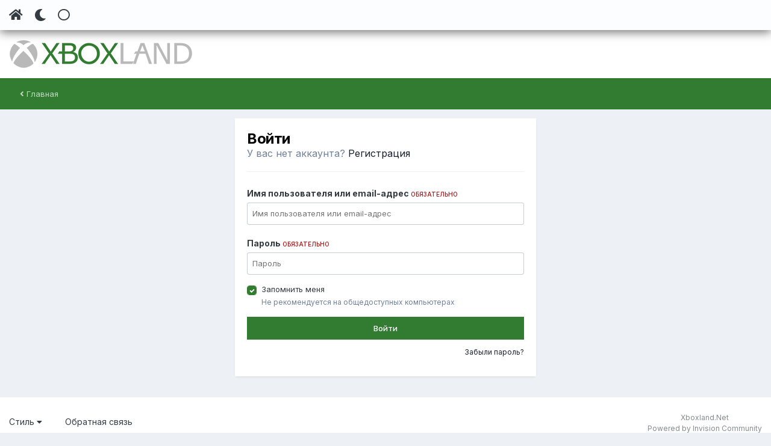

--- FILE ---
content_type: text/html;charset=UTF-8
request_url: https://www.xboxland.net/forum/login/?ref=aHR0cHM6Ly93d3cueGJveGxhbmQubmV0L2ZvcnVtL3RvcGljLzY5OTgtcHJvZGFtLXByb2ZpbC8jcmVwbHlGb3Jt
body_size: 8624
content:
<!DOCTYPE html><html lang="ru-RU" dir="ltr" class="tee" ><head><meta charset="utf-8">
<title>Войти - Xboxland.net</title>
		
			<script>
  (function(i,s,o,g,r,a,m){i['GoogleAnalyticsObject']=r;i[r]=i[r]||function(){
  (i[r].q=i[r].q||[]).push(arguments)},i[r].l=1*new Date();a=s.createElement(o),
  m=s.getElementsByTagName(o)[0];a.async=1;a.src=g;m.parentNode.insertBefore(a,m)
  })(window,document,'script','https://www.google-analytics.com/analytics.js','ga');

  ga('create', 'UA-34837219-1', 'auto');
  ga('send', 'pageview');

</script>
		
		
		
		

	<meta name="viewport" content="width=device-width, initial-scale=1">


	
	


	<meta name="twitter:card" content="summary" />



	
		
			
				<meta property="og:site_name" content="Xboxland.net">
			
		
	

	
		
			
				<meta property="og:locale" content="ru_RU">
			
		
	





<link rel="manifest" href="https://www.xboxland.net/forum/manifest.webmanifest/">
<meta name="msapplication-config" content="https://www.xboxland.net/forum/browserconfig.xml/">
<meta name="msapplication-starturl" content="/forum/">
<meta name="application-name" content="Xboxland">

<meta name="apple-mobile-web-app-title" content="Xboxland">

	<meta name="theme-color" content="#000000">


	<meta name="msapplication-TileColor" content="#000000">









<link rel="preload" href="//www.xboxland.net/forum/applications/core/interface/font/fontawesome-webfont.woff2?v=4.7.0" as="font" crossorigin="anonymous">
		


	
		<link href="https://fonts.googleapis.com/css?family=Inter:300,300i,400,400i,500,700,700i" rel="stylesheet" referrerpolicy="origin">
	



	<link rel='stylesheet' href='https://www.xboxland.net/forum/uploads/css_built_5/341e4a57816af3ba440d891ca87450ff_framework.css?v=be9aa3ae3d1649694783' media='all'>

	<link rel='stylesheet' href='https://www.xboxland.net/forum/uploads/css_built_5/05e81b71abe4f22d6eb8d1a929494829_responsive.css?v=be9aa3ae3d1649694783' media='all'>

	<link rel='stylesheet' href='https://www.xboxland.net/forum/uploads/css_built_5/20446cf2d164adcc029377cb04d43d17_flags.css?v=be9aa3ae3d1649694783' media='all'>

	<link rel='stylesheet' href='https://www.xboxland.net/forum/uploads/css_built_5/90eb5adf50a8c640f633d47fd7eb1778_core.css?v=be9aa3ae3d1649694783' media='all'>

	<link rel='stylesheet' href='https://www.xboxland.net/forum/uploads/css_built_5/5a0da001ccc2200dc5625c3f3934497d_core_responsive.css?v=be9aa3ae3d1649694783' media='all'>

	<link rel='stylesheet' href='https://www.xboxland.net/forum/uploads/css_built_5/b7d36d85db484b2eecb59e4f0d790d98_neapphtmlplayer.css?v=be9aa3ae3d1649694783' media='all'>





<link rel='stylesheet' href='https://www.xboxland.net/forum/uploads/css_built_5/258adbb6e4f3e83cd3b355f84e3fa002_custom.css?v=be9aa3ae3d1649694783' media='all'>




		
		

	
	<link rel='shortcut icon' href='https://www.xboxland.net/forum/uploads/monthly_2021_12/favicon.ico' type="image/x-icon">

		<link rel="stylesheet" href="https://use.fontawesome.com/releases/v5.15.4/css/all.css">
<link rel="stylesheet" href="https://use.fontawesome.com/releases/v5.15.4/css/v4-shims.css">
<style id="colorTheme" type="text/css"></style>
		
      <!-- Yandex.RTB -->
	<script>window.yaContextCb=window.yaContextCb||[]</script>
	<script src="https://yandex.ru/ads/system/context.js" async></script>
     <!-- Yandex.Market Widget -->
<script async src="https://aflt.market.yandex.ru/widget/script/api" type="text/javascript"></script>
<script type="text/javascript">
    (function (w) {
        function start() {
            w.removeEventListener("YaMarketAffiliateLoad", start);
            w.YaMarketAffiliate.createWidget({type:"models",
	containerId:"marketWidget",
	params:{clid:4221020,
		searchCategoryIds:[91122 ],
		searchText:"портативные приставки",
		searchPromoTypes:["discount",
			"promo_code",
			"gift_with_purchase" ],
		themeRows:1,
		themeId:1 } });
        }
        w.YaMarketAffiliate
            ? start()
            : w.addEventListener("YaMarketAffiliateLoad", start);
    })(window);
</script>
<!-- End Yandex.Market Widget -->

    </head><body class="ipsApp ipsApp_front ipsJS_none ipsClearfix ipsLayout_minimal" data-controller="core.front.core.app"  data-message=""  data-pageapp="core" data-pagelocation="front" data-pagemodule="system" data-pagecontroller="login"  data-nocontent >
		
		  <a href="#ipsLayout_mainArea" class="ipsHide" title="Перейти к основной публикации" accesskey="m">Перейти к публикации</a>
      
      	<div class="aXenTopBar ipsResponsive_showDesktop">
          	<div class="ipsLayout_container ipsFlex ipsFlex-jc:between ipsFlex-ai:center">
            	<div class="aXenTopBar_action">
                  <ul class="ipsList_inline">
                    
                    	<li><a href="https://www.xboxland.net/forum/" data-ipstooltip title="Главная"><i class="fas fa-home"></i></a></li>
                    
                    
                    	<li class="aXenTopBar_theme" data-ipstooltip title="Change Theme"><i class="fas fa-moon"></i></li>
                    
                    
                    
                        <li class="aXenTopBar_shape" data-ipstooltip title="Change Shape"><i class="far fa-square"></i></li>
                    
                    
                    
                    
                    
                  </ul>
</div>
              	
          	</div>
      	</div>
      
      	





		
			<div data-controller="neapphtmlplayer.player"></div><div id="ipsLayout_header" class="ipsClearfix">
              	
				<header><div class="aXenSnow"></div>
					<div class="ipsLayout_container">
                    	
							


<a href='https://www.xboxland.net/forum/' id='elLogo' accesskey='1'><img src="https://www.xboxland.net/forum/uploads/monthly_2021_12/logo2.png.651e4077bfc92595758bc6be01e1edde.png" alt='Xboxland.net'></a>

          	  				

                      	
						
					</div>
				</header>
              

	<nav>
		<div class='ipsNavBar_primary ipsLayout_container ipsNavBar_noSubBars'>
			<ul data-role="primaryNavBar" class='ipsResponsive_showDesktop ipsClearfix'>
				<li>
					<a href='https://www.xboxland.net/forum/' title='Перейти на главную страницу'><i class='fa fa-angle-left'></i> Главная</a>
				</li>
			</ul>
		</div>
	</nav>

				
			</div>
		
      
		
      
      	
      
		<main id="ipsLayout_body" class="ipsLayout_container"><div id="ipsLayout_contentArea">
              	
<nav class='ipsBreadcrumb ipsBreadcrumb_top ipsFaded_withHover'>
	

	<ul class='ipsList_inline ipsPos_right'>
		
		<li >
			<a data-action="defaultStream" class='ipsType_light '  href='https://www.xboxland.net/forum/discover/'><i class="fa fa-newspaper-o" aria-hidden="true"></i> <span>Вся активность</span></a>
		</li>
		
	</ul>

	<ul data-role="breadcrumbList">
		<li>
			<a title="Главная" href='https://www.xboxland.net/forum/'>
				<span>Главная</span>
			</a>
		</li>
		
		
	</ul>
</nav>
              	
              	
				<div id="ipsLayout_contentWrapper">
					
					<div id="ipsLayout_mainArea">
						
                      
              			
                      
						
						
						

	




						
<form accept-charset='utf-8' method='post' action='https://www.xboxland.net/forum/login/' class='ipsBox_alt'>
	<input type="hidden" name="csrfKey" value="23a45a27bd16dd99ea8c178a19364a51">
	
		<input type="hidden" name="ref" value="aHR0cHM6Ly93d3cueGJveGxhbmQubmV0L2ZvcnVtL3RvcGljLzY5OTgtcHJvZGFtLXByb2ZpbC8jcmVwbHlGb3Jt">
	
	
	
	
		<div class='cLogin_single ipsPos_center'>
		
			<div class="ipsBox ipsResponsive_pull ipsPadding">
				
					<h1 class='ipsType_reset ipsType_pageTitle'>Войти</h1>
					
						<p class='ipsType_reset ipsType_large ipsType_light'>
							У вас нет аккаунта?
							
								<a href='https://www.xboxland.net/forum/register/' >
							
							Регистрация</a>
						</p>
						<hr class='ipsHr ipsMargin_vertical'>
					
				
				
<ul class='ipsForm'>
	<li class="ipsFieldRow ipsFieldRow_fullWidth ipsClearfix">
		
		<label class="ipsFieldRow_label" for="auth">
			
				Имя пользователя или email-адрес
			
			<span class="ipsFieldRow_required">Обязательно</span>
		</label>
		<div class="ipsFieldRow_content">
			
				<input type="text" placeholder="Имя пользователя или email-адрес" name="auth" id="auth"  autocomplete="email">
			
		</div>
	</li>
	<li class="ipsFieldRow ipsFieldRow_fullWidth ipsClearfix">
		<label class="ipsFieldRow_label" for="password">
			Пароль
			<span class="ipsFieldRow_required">Обязательно</span>
		</label>
		<div class="ipsFieldRow_content">
			<input type="password" placeholder="Пароль" name="password" id="password"  autocomplete="current-password">
		</div>
	</li>
	<li class="ipsFieldRow ipsFieldRow_checkbox ipsClearfix">
		<span class="ipsCustomInput">
			<input type="checkbox" name="remember_me" id="remember_me_checkbox" value="1" checked aria-checked="true">
			<span></span>
		</span>
		<div class="ipsFieldRow_content">
			<label class="ipsFieldRow_label" for="remember_me_checkbox">Запомнить меня</label>
			<span class="ipsFieldRow_desc">Не рекомендуется на общедоступных компьютерах</span>
		</div>
	</li>
	<li class="ipsFieldRow ipsFieldRow_fullWidth">
		<button type="submit" name="_processLogin" value="usernamepassword" class="ipsButton ipsButton_primary ipsButton_small" id="elSignIn_submit">Войти</button>
		
			<p class="ipsType_right ipsType_small">
				
					<a href='https://www.xboxland.net/forum/lostpassword/' data-ipsDialog data-ipsDialog-title='Забыли пароль?'>
				
				Забыли пароль?</a>
			</p>
		
	</li>
</ul>
			</div>
		</div>
	
</form>

						


					</div>
					


				</div>
                  	
					
<nav class='ipsBreadcrumb ipsBreadcrumb_bottom ipsFaded_withHover'>
	
		


	

	<ul class='ipsList_inline ipsPos_right'>
		
		<li >
			<a data-action="defaultStream" class='ipsType_light '  href='https://www.xboxland.net/forum/discover/'><i class="fa fa-newspaper-o" aria-hidden="true"></i> <span>Вся активность</span></a>
		</li>
		
	</ul>

	<ul data-role="breadcrumbList">
		<li>
			<a title="Главная" href='https://www.xboxland.net/forum/'>
				<span>Главная</span>
			</a>
		</li>
		
		
	</ul>
</nav>
			</div>
			
      		<a id="aXenBackTopBottom" class="ipsFlex ipsFlex-jc:center ipsFlex-ai:center"><i class="fas fa-chevron-up"></i></a>
		</main>
		
			<footer id="ipsLayout_footer" class="ipsClearfix"><div class="ipsLayout_container ipsFlex ipsFlex-fw:nowrap ipsFlex-jc:center ipsFlex-ai:center ">
					
					





<ul class='ipsList_inline ipsType_center' id="elFooterLinks">
	
	
	
	
		<li>
			<a href='#elNavTheme_menu' id='elNavTheme' data-ipsMenu data-ipsMenu-above>Стиль <i class='fa fa-caret-down'></i></a>
			<ul id='elNavTheme_menu' class='ipsMenu ipsMenu_selectable ipsHide'>
			
				<li class='ipsMenu_item ipsMenu_itemChecked'>
					<form action="//www.xboxland.net/forum/theme/?csrfKey=23a45a27bd16dd99ea8c178a19364a51" method="post">
					<input type="hidden" name="ref" value="aHR0cHM6Ly93d3cueGJveGxhbmQubmV0L2ZvcnVtL2xvZ2luLz9yZWY9YUhSMGNITTZMeTkzZDNjdWVHSnZlR3hoYm1RdWJtVjBMMlp2Y25WdEwzUnZjR2xqTHpZNU9UZ3RjSEp2WkdGdExYQnliMlpwYkM4amNtVndiSGxHYjNKdA==">
					<button type='submit' name='id' value='5' class='ipsButton ipsButton_link ipsButton_link_secondary'>Xboxland (По умолчанию)</button>
					</form>
				</li>
			
				<li class='ipsMenu_item'>
					<form action="//www.xboxland.net/forum/theme/?csrfKey=23a45a27bd16dd99ea8c178a19364a51" method="post">
					<input type="hidden" name="ref" value="aHR0cHM6Ly93d3cueGJveGxhbmQubmV0L2ZvcnVtL2xvZ2luLz9yZWY9YUhSMGNITTZMeTkzZDNjdWVHSnZlR3hoYm1RdWJtVjBMMlp2Y25WdEwzUnZjR2xqTHpZNU9UZ3RjSEp2WkdGdExYQnliMlpwYkM4amNtVndiSGxHYjNKdA==">
					<button type='submit' name='id' value='11' class='ipsButton ipsButton_link ipsButton_link_secondary'>Xboxland compact </button>
					</form>
				</li>
			
			</ul>
		</li>
	
	
  <li></li>

	
		<li><a rel="nofollow" href='https://www.xboxland.net/forum/contact/' data-ipsdialog data-ipsDialog-remoteSubmit data-ipsDialog-flashMessage='Спасибо, ваше сообщение было отправлено администрации.' data-ipsdialog-title="Обратная связь">Обратная связь</a></li>
	
</ul>	


<p id='elCopyright'>
	<span id='elCopyright_userLine'>Xboxland.Net</span>
	<a rel='nofollow' title='Invision Community' href='https://www.invisioncommunity.com/'>Powered by Invision Community</a>
</p>
				</div>
			</footer>
			

<div id="elMobileDrawer" class="ipsDrawer ipsHide">
	<div class="ipsDrawer_menu">
		<a href="#" class="ipsDrawer_close" data-action="close"><span>×</span></a>
		<div class="ipsDrawer_content ipsFlex ipsFlex-fd:column">
			
				<div class="ipsPadding ipsBorder_bottom">
					<ul class="ipsToolList ipsToolList_vertical">
<li>
							<a href="https://www.xboxland.net/forum/login/" id="elSigninButton_mobile" class="ipsButton ipsButton_light ipsButton_small ipsButton_fullWidth">Уже зарегистрированы? Войти</a>
						</li>
						
							<li>
								
									<a href="https://www.xboxland.net/forum/register/"  id="elRegisterButton_mobile" class="ipsButton ipsButton_small ipsButton_fullWidth ipsButton_important">Регистрация</a>
								
							</li>
						
					</ul>
</div>
			
          	
          	
          	<div class="elMobileDrawer__more ipsFlex ipsFlex-jc:center ipsFlex-ai:center ipsFlex-fw:wrap">
            	<ul class="ipsList_inline signed_in ipsClearfix">
					
  
    				
    					<li class="aXenTopBar_shape" data-ipstooltip title="Change to Shape"><i class="far fa-square"></i></li>
    				
  
    				

					
  
					

					
                  
  					
					
              	</ul>
</div>
			
          
			<ul class="ipsDrawer_list ipsFlex-flex:11">
				

				
				
				
				
					
						
						
							<li class="ipsDrawer_itemParent">
								<h4 class="ipsDrawer_title"><a href="#" data-axennav_mobile="Сообщество">Сообщество</a></h4>
								<ul class="ipsDrawer_list">
<li data-action="back"><a href="#">Назад</a></li>
									
									
										
										
										
											
										
											
												
													
													
									
													
									
									
									
										


	

	
		
			<li>
				<a href='https://www.xboxland.net/forum/' >
					Форум
				</a>
			</li>
		
	

	
		
			<li>
				<a href='https://www.xboxland.net/forum/blogs/' >
					Блоги
				</a>
			</li>
		
	

	
		
			<li>
				<a href='https://www.xboxland.net/forum/guidelines/' >
					Правила
				</a>
			</li>
		
	

	
		
			<li>
				<a href='https://www.xboxland.net/forum/staff/' >
					Наша команда
				</a>
			</li>
		
	

	
		
			<li>
				<a href='https://www.xboxland.net/forum/online/' >
					Пользователи онлайн
				</a>
			</li>
		
	

	
		
			<li>
				<a href='https://www.xboxland.net/forum/leaderboard/' >
					Таблица лидеров
				</a>
			</li>
		
	

										
								</ul>
</li>
						
					
				
					
						
						
							<li class="ipsDrawer_itemParent">
								<h4 class="ipsDrawer_title"><a href="#" data-axennav_mobile="Активность">Активность</a></h4>
								<ul class="ipsDrawer_list">
<li data-action="back"><a href="#">Назад</a></li>
									
									
										
										
										
											
												
													
													
									
													
									
									
									
										


	
		
			<li>
				<a href='https://www.xboxland.net/forum/discover/' >
					Вся активность
				</a>
			</li>
		
	

	

	

	

	
		
			<li>
				<a href='https://www.xboxland.net/forum/search/' >
					Поиск
				</a>
			</li>
		
	

	
		
			<li>
				<a href='https://www.xboxland.net/forum/ourpicks/' >
					Наш выбор
				</a>
			</li>
		
	

										
								</ul>
</li>
						
					
				
				
			</ul>

			
		</div>
	</div>
</div>

<div id="elMobileCreateMenuDrawer" class="ipsDrawer ipsHide">
	<div class="ipsDrawer_menu">
		<a href="#" class="ipsDrawer_close" data-action="close"><span>×</span></a>
		<div class="ipsDrawer_content ipsSpacer_bottom ipsPad">
			<ul class="ipsDrawer_list">
<li class="ipsDrawer_listTitle ipsType_reset">Создать...</li>
				
			</ul>
</div>
	</div>
</div>

			
			

	
	<script type='text/javascript'>
		var ipsDebug = false;		
	
		var CKEDITOR_BASEPATH = '//www.xboxland.net/forum/applications/core/interface/ckeditor/ckeditor/';
	
		var ipsSettings = {
			
			
			cookie_path: "/forum/",
			
			cookie_prefix: "ips4_",
			
			
			cookie_ssl: true,
			
			upload_imgURL: "https://www.xboxland.net/forum/uploads/set_resources_5/0cb563f8144768654a2205065d13abd6_upload.png",
			message_imgURL: "https://www.xboxland.net/forum/uploads/set_resources_5/0cb563f8144768654a2205065d13abd6_message.png",
			notification_imgURL: "https://www.xboxland.net/forum/uploads/set_resources_5/0cb563f8144768654a2205065d13abd6_notification.png",
			baseURL: "//www.xboxland.net/forum/",
			jsURL: "//www.xboxland.net/forum/applications/core/interface/js/js.php",
			csrfKey: "23a45a27bd16dd99ea8c178a19364a51",
			antiCache: "be9aa3ae3d1649694783",
			jsAntiCache: "be9aa3ae3d1705494929",
			disableNotificationSounds: true,
			useCompiledFiles: true,
			links_external: true,
			memberID: 0,
			lazyLoadEnabled: true,
			blankImg: "//www.xboxland.net/forum/applications/core/interface/js/spacer.png",
			googleAnalyticsEnabled: true,
			matomoEnabled: false,
			viewProfiles: false,
			mapProvider: 'none',
			mapApiKey: '',
			pushPublicKey: "BAsY-Rb_TbDJdX27u2kaBtc8TRBfdgrb-BRM479-xXftpbeUkw6SyDj6MCZaKQfjaJTbQ-9fMGyU-FcK8JdgQXY",
			relativeDates: true
		};
		
		
		
		
			ipsSettings['maxImageDimensions'] = {
				width: 1920,
				height: 1080
			};
		
		
	</script>





<script type='text/javascript' src='https://www.xboxland.net/forum/uploads/javascript_global/root_library.js?v=be9aa3ae3d1705494929' data-ips></script>


<script type='text/javascript' src='https://www.xboxland.net/forum/uploads/javascript_global/root_js_lang_2.js?v=be9aa3ae3d1705494929' data-ips></script>


<script type='text/javascript' src='https://www.xboxland.net/forum/uploads/javascript_global/root_framework.js?v=be9aa3ae3d1705494929' data-ips></script>


<script type='text/javascript' src='https://www.xboxland.net/forum/uploads/javascript_core/global_global_core.js?v=be9aa3ae3d1705494929' data-ips></script>


<script type='text/javascript' src='https://www.xboxland.net/forum/uploads/javascript_core/plugins_plugins.js?v=be9aa3ae3d1705494929' data-ips></script>


<script type='text/javascript' src='https://www.xboxland.net/forum/uploads/javascript_global/root_front.js?v=be9aa3ae3d1705494929' data-ips></script>


<script type='text/javascript' src='https://www.xboxland.net/forum/uploads/javascript_core/front_front_core.js?v=be9aa3ae3d1705494929' data-ips></script>


<script type='text/javascript' src='https://www.xboxland.net/forum/uploads/javascript_neapphtmlplayer/front_front_htmlplayer.js?v=be9aa3ae3d1705494929' data-ips></script>


<script type='text/javascript' src='https://www.xboxland.net/forum/uploads/javascript_core/front_app.js?v=be9aa3ae3d1705494929' data-ips></script>


<script type='text/javascript' src='https://www.xboxland.net/forum/uploads/javascript_global/root_map.js?v=be9aa3ae3d1705494929' data-ips></script>



	<script type='text/javascript'>
		
			ips.setSetting( 'date_format', jQuery.parseJSON('"dd.mm.yy"') );
		
			ips.setSetting( 'date_first_day', jQuery.parseJSON('0') );
		
			ips.setSetting( 'ipb_url_filter_option', jQuery.parseJSON('"none"') );
		
			ips.setSetting( 'url_filter_any_action', jQuery.parseJSON('"allow"') );
		
			ips.setSetting( 'bypass_profanity', jQuery.parseJSON('0') );
		
			ips.setSetting( 'emoji_style', jQuery.parseJSON('"disabled"') );
		
			ips.setSetting( 'emoji_shortcodes', jQuery.parseJSON('true') );
		
			ips.setSetting( 'emoji_ascii', jQuery.parseJSON('true') );
		
			ips.setSetting( 'emoji_cache', jQuery.parseJSON('1639504248') );
		
			ips.setSetting( 'image_jpg_quality', jQuery.parseJSON('70') );
		
			ips.setSetting( 'cloud2', jQuery.parseJSON('false') );
		
			ips.setSetting( 'neapphtmlplayer_disableRightClick', jQuery.parseJSON('"0"') );
		
		
	</script>



<script type='application/ld+json'>
{
    "@context": "http://www.schema.org",
    "publisher": "https://www.xboxland.net/forum/#organization",
    "@type": "WebSite",
    "@id": "https://www.xboxland.net/forum/#website",
    "mainEntityOfPage": "https://www.xboxland.net/forum/",
    "name": "Xboxland.net",
    "url": "https://www.xboxland.net/forum/",
    "potentialAction": {
        "type": "SearchAction",
        "query-input": "required name=query",
        "target": "https://www.xboxland.net/forum/search/?q={query}"
    },
    "inLanguage": [
        {
            "@type": "Language",
            "name": "\u0420\u0443\u0441\u0441\u043a\u0438\u0439 (RU)",
            "alternateName": "ru-RU"
        }
    ]
}	
</script>

<script type='application/ld+json'>
{
    "@context": "http://www.schema.org",
    "@type": "Organization",
    "@id": "https://www.xboxland.net/forum/#organization",
    "mainEntityOfPage": "https://www.xboxland.net/forum/",
    "name": "Xboxland.net",
    "url": "https://www.xboxland.net/forum/",
    "logo": {
        "@type": "ImageObject",
        "@id": "https://www.xboxland.net/forum/#logo",
        "url": "https://www.xboxland.net/forum/uploads/monthly_2021_12/logo2.png.651e4077bfc92595758bc6be01e1edde.png"
    }
}	
</script>

<script type='application/ld+json'>
{
    "@context": "http://schema.org",
    "@type": "ContactPage",
    "url": "https://www.xboxland.net/forum/contact/"
}	
</script>


			
			
		
      	
<link
  rel="stylesheet"
  href="https://www.xboxland.net/forum/uploads/set_resources_5/daf308658e1b8369aceccf0233aee88c_swiper-bundle.min.css"
/>
<script src='https://www.xboxland.net/forum/uploads/set_resources_5/daf308658e1b8369aceccf0233aee88c_swiper-bundle.min.js'></script>
<script>
window.onload = () => {
	const scrollTopBottom = $("#aXenBackTopBottom");
	$(window).scroll(() => {
		let topPos = $(this).scrollTop();
		if (topPos > 150) {
			$(scrollTopBottom).css("opacity", "1");
		} else $(scrollTopBottom).css("opacity", "0");
	});
	let scrollAnimation = () => {
		$('html, body').animate({
      	scrollTop: 0
    	}, 800);
	};
	$(scrollTopBottom).click(scrollAnimation);
}


	var swiper = new Swiper('.swiper-container', {
    	
			pagination: {
				el: '.swiper-pagination',
				
    				dynamicBullets: true,
      			
      		},
      	
      	direction: 'horizontal',
      	effect: 'slide',
      	
      		navigation: {
        		nextEl: '.swiper-next',
        		prevEl: '.swiper-prev',
      		},
      	
      	
      		autoplay: {
        		delay: 4000,
      			disableOnInteraction: true,
      		},
      	
      	
  			loop: true,
    	
      	
      		keyboard: {
        		enabled: true,
      		},
      	
      	
      		grabCursor: true,
      	
    	
   	 		mousewheel: true,
    	
	});

</script>
      	
<script src='https://www.xboxland.net/forum/uploads/set_resources_5/daf308658e1b8369aceccf0233aee88c_jscolor.min.js'></script>
<script>
	const checkDark = window.matchMedia && window.matchMedia('(prefers-color-scheme: dark)').matches;
  
  	const selectElements = {
      dark: document.querySelectorAll('.aXenTopBar_theme'),
      shepe: document.querySelectorAll('.aXenTopBar_shape'),
      color: document.querySelector('#colorTheme'),
      colorLi: document.querySelectorAll('.aXenTopBar_color'),
      colorResetPC: document.querySelector('#aXenTopBar_colorResetPC'),
      colorResetMobile: document.querySelector('#aXenTopBar_colorResetMobile'),
      picture: document.querySelectorAll('.aXenTopBar_picture')
    }
    
    const cookieName = {
      shape: 'aXen_shapeV2',
      color: 'aXen_color',
      picture: 'aXen_picture'
    }
   
	const colorBackground = '.tee #ipsLayout_header nav, .tee .ipsType_sectionTitle, .tee .ipsItemStatus.ipsItemStatus_large, .tee #elWidgetControls, .tee .ipsApp .ipsButton_normal, .tee .ipsWidget.ipsWidget_primary, .tee .ipsComposeArea_editorPaste, .tee .ipsReact_unreact, .tee .ipsField_stackItem .ipsField_stackDelete, .tee .ipsAttachment_progress > span, .tee .ipsSelectTree_selected, .tee .ipsSideMenu_itemActive a, .tee a.ipsSideMenu_itemActive, .tee span.ipsSideMenu_itemActive, .tee .ipsSideMenu_withChecks .ipsSideMenu_item > input[type="checkbox"]:checked ~ a, .tee .ipsSideMenu_withChecks .ipsSideMenu_item > input[type="checkbox"]:checked ~ span, .tee .ipsSideMenu_withRadios .ipsSideMenu_item > input[type="radio"]:checked ~ a, .tee .ipsSideMenu_withRadios .ipsSideMenu_item > input[type="radio"]:checked ~ span, .tee .ipsAreaBackground_dark, .tee .ipsStepBar > .ipsStep.ipsStep_active::before, .tee .ipsStepBar > .ipsStep.ipsStep_active::after, .tee #ipsMultiQuoter, .tee .ipsPagination .ipsPagination_page.ipsPagination_active a, .tee .ui-datepicker-header, .tee .ipsRichEmbed .ipsRichEmbed_masthead, .tee .ipsEmbedded_image, .tee .ipsTable_sortable.ipsTable_sortableActive, .tee .ipsTable.ipsMatrix thead th, .tee .ipsApp .ipsButton_primary, .tee .ipsCustomInput input:active:not( :checked ):not( :disabled ) + span, .tee .ipsCustomInput input:active:checked:not( :disabled ) + span, .tee .ipsCustomInput input:checked + span, .tee .cContentItem_delete, .tee .ipsProgressBar.ipsProgressBar_animated .ipsProgressBar_progress, .tee .ipsProgressBar_progress, .tee .ipsTabs, .tee .ipsNavBar_secondary > li > a::after, .tee .ipsNavBar_primary ul[data-role="primaryNavBar"] > li > a::after, .tee .ipsStreamItem_time, .tee .ipsStreamItem_time, .tee .ipsStreamItem_terminator, .tee .ipsStream .ipsStreamItem_contentType, .tee .cWidgetStreamIcon, .tee .cAuthorPane_badge, .tee #aXenelMobileBreadcrumbFull, .tee .swiper-pagination-bullet-active, .tee .ipsToggle.ipsToggle_on, .tee .ipsUnreadBar:before, .tee .ipsUnreadBar:after, .tee ::selection, .tee ::-webkit-scrollbar-thumb, .tee .ipsScrollbar::-webkit-scrollbar-thumb, .tee .aXenTopics_cAuthorPane_icons li[data-role="posts"], .tee .ipsCommentCount';
	const colorBackgroundImportant = '.tee .ipsStream_withTimeline .ipsStreamItem.ipsStreamItem_actionBlock:after';
	const colorColor = '.tee .ipsItemStatus:not( .ipsItemStatus_large ), .tee a:hover, .tee .ipsApp .ipsButton_link, .tee .ipsApp .ipsButton_veryLight, .tee #elUserLink_menu a:hover:before, .tee #elCreateNew_menu a:hover:before, .tee ipsRating .ipsRating_mine .ipsRating_on .fa-star, .tee .ipsRating .ipsRating_hover .fa-star, .tee .cToken, .tee a[data-mentionid], .tee .ipsType_brandedLinks a, a.ipsType_brandedLink, .tee .aXenTopBar_color, .tee.aXenSquare .aXenTopBar_shape, .tee .ipsUnreadBar, .tee .aXenFooter div > h2 > span, .tee #ipsLayout_footer a:hover';
	const colorBorder = '.tee .bimChatbox.skin_white #convoContent .ipsAutocompleteMenu_item:hover, .tee .bimChatbox.skin_white .mentionMe, .tee .ipsApp .chat_row.ipsDataItem_new, .tee hr.ipsHr.ipsHr_thick, .tee .ui-datepicker-header, .tee .ipsCommentUnreadSeperator, .tee .ipsCustomInput input:checked + span, .tee .ipsCommentCount, .tee .ipsStreamItem_bar hr.ipsHr, .tee [data-ipseditor]:focus-within, .tee .ipsAttachment_dropZone.ipsDragging, .tee .ipsComposeArea_dropZone.ipsDragging, .tee .ipsSelectTree_active.ipsSelectTree_bottom, .tee .ipsSelectTree_active.ipsSelectTree_top, .tee .ipsSelectTree_nodes, .tee .ipsApp .ipsToggle:focus, .tee .ipsApp .ipsCustomInput input:focus + span, .tee .ipsApp select:not( [multiple] ):focus, .tee .ipsApp textarea:focus, .tee .ipsApp input[type="text"]:focus, .tee .ipsApp input[type="password"]:focus, .tee .ipsApp input[type="datetime"]:focus, .tee .ipsApp input[type="datetime-local"]:focus, .tee .ipsApp input[type="date"]:focus, .tee .ipsApp input[type="month"]:focus, .tee .ipsApp input[type="time"]:focus, .tee .ipsApp input[type="week"]:focus, .tee .ipsApp input[type="number"]:focus, .tee .ipsApp input[type="email"]:focus, .tee .ipsApp input[type="url"]:focus, .tee .ipsApp input[type="search"]:focus, .tee .ipsApp input[type="tel"]:focus, .tee .ipsApp input[type="color"]:focus';
  
  
	/* ===== Start functions ===== */
	const enableDark = () => {
  		document.querySelector('html').dataset.theme = 'dark';
      	ips.utils.cookie.set( 'fluent_dark', 1, true );
	};

	const disableDark = () => {
  		delete document.querySelector('html').dataset.theme;
      	ips.utils.cookie.unset( 'fluent_dark' );
	};
  
	const shepeSquare = () => {
  		document.body.classList.remove('aXenRound');
  		document.body.classList.add('aXenSquare');
      	localStorage.setItem(cookieName.shape, 'square');
	};
  
	const shepeRound = () => {
  		document.body.classList.remove('aXenSquare');
  		document.body.classList.add('aXenRound');
      	localStorage.setItem(cookieName.shape, 'round');
	};
  
	const enablePicture = () => {
  		document.body.classList.add('aXenPicture');
      	localStorage.setItem(cookieName.picture, 1);
	};
  
	const disablePicture = () => {
  		document.body.classList.remove('aXenPicture');
      	localStorage.setItem(cookieName.picture, 0);
	};
  
  	
  
	/* ===== Controller ===== */
	
  		if(ips.utils.cookie.get( 'fluent_dark_manual' ) == null) disableDark();
	
 
  	
  		ips.utils.cookie.get( 'fluent_dark' ) == 1 ? enableDark() : disableDark();
  	
  
	

  	
  		if(localStorage.getItem(cookieName.shape) == null) shepeSquare();
  	

  	(localStorage.getItem(cookieName.shape) == 'square') ? shepeSquare() : shepeRound();
  
 	

  
	/* ===== addEventListener ===== */
	
		for(el of selectElements.dark) {
  			el.addEventListener('click', () => {
              ips.utils.cookie.set( 'fluent_dark_manual', 1, true );
    			ips.utils.cookie.get( 'fluent_dark' ) != 1 ? enableDark() : disableDark();
  			});
		};
  	
  
  	
  		for(el of selectElements.shepe) el.addEventListener('click', () => (localStorage.getItem(cookieName.shape) != 'round') ? shepeRound() : shepeSquare());
  	
  
   	
  
  	
  
	/* ===== Go to top ===== */
	
  
  	/* ===== Snow ===== */

</script>
		<!--ipsQueryLog-->
		<!--ipsCachingLog-->
		
		
			
		
		
      
      <!-- Yandex.Metrika counter -->
<script type="text/javascript" >
   (function(m,e,t,r,i,k,a){m[i]=m[i]||function(){(m[i].a=m[i].a||[]).push(arguments)};
   m[i].l=1*new Date();k=e.createElement(t),a=e.getElementsByTagName(t)[0],k.async=1,k.src=r,a.parentNode.insertBefore(k,a)})
   (window, document, "script", "https://mc.yandex.ru/metrika/tag.js", "ym");

   ym(22992760, "init", {
        clickmap:true,
        trackLinks:true,
        accurateTrackBounce:true,
        webvisor:true,
        trackHash:true
   });
</script>
<noscript><div><img src="https://mc.yandex.ru/watch/22992760" style="position:absolute; left:-9999px;" alt=""></div></noscript>
<!-- /Yandex.Metrika counter -->
	</body></html>


--- FILE ---
content_type: text/html; charset=utf-8
request_url: https://aflt.market.yandex.ru/widgets/service?appVersion=4e3c53b3d5b5ecec91b93b9c3c0637f348aa0ce5
body_size: 491
content:

        <!DOCTYPE html>
        <html>
            <head>
                <title>Виджеты, сервисная страница!</title>

                <script type="text/javascript" src="https://yastatic.net/s3/market-static/affiliate/2393a198fd495f7235c2.js" nonce="e/qYkXLjAudwbYMdFfiUGQ=="></script>

                <script type="text/javascript" nonce="e/qYkXLjAudwbYMdFfiUGQ==">
                    window.init({"browserslistEnv":"legacy","page":{"id":"affiliate-widgets:service"},"request":{"id":"1768968937179\u002F30f307cfe389d1d8ca871e2dde480600\u002F1"},"metrikaCounterParams":{"id":45411513,"clickmap":true,"trackLinks":true,"accurateTrackBounce":true}});
                </script>
            </head>
        </html>
    

--- FILE ---
content_type: application/javascript
request_url: https://www.xboxland.net/forum/uploads/set_resources_5/daf308658e1b8369aceccf0233aee88c_jscolor.min.js
body_size: 61791
content:
(function(global,factory){"use strict";if(typeof module==="object"&&typeof module.exports==="object"){module.exports=global.document?factory(global):function(win){if(!win.document){throw new Error("jscolor needs a window with document")}return factory(win)};return}factory(global)})(typeof window!=="undefined"?window:this,function(window){"use strict";var jscolor=function(){var jsc={initialized:false,instances:[],readyQueue:[],register:function(){if(typeof window!=="undefined"&&window.document){window.document.addEventListener("DOMContentLoaded",jsc.pub.init,false)}},installBySelector:function(selector,rootNode){rootNode=rootNode?jsc.node(rootNode):window.document;if(!rootNode){throw new Error("Missing root node")}var elms=rootNode.querySelectorAll(selector);var matchClass=new RegExp("(^|\\s)("+jsc.pub.lookupClass+")(\\s*(\\{[^}]*\\})|\\s|$)","i");for(var i=0;i<elms.length;i+=1){if(elms[i].jscolor&&elms[i].jscolor instanceof jsc.pub){continue}if(elms[i].type!==undefined&&elms[i].type.toLowerCase()=="color"&&jsc.isColorAttrSupported){continue}var dataOpts,m;if((dataOpts=jsc.getDataAttr(elms[i],"jscolor"))!==null||elms[i].className&&(m=elms[i].className.match(matchClass))){var targetElm=elms[i];var optsStr="";if(dataOpts!==null){optsStr=dataOpts}else if(m){console.warn('Installation using class name is DEPRECATED. Use data-jscolor="" attribute instead.'+jsc.docsRef);if(m[4]){optsStr=m[4]}}var opts=null;if(optsStr.trim()){try{opts=jsc.parseOptionsStr(optsStr)}catch(e){console.warn(e+"\n"+optsStr)}}try{new jsc.pub(targetElm,opts)}catch(e){console.warn(e)}}}},parseOptionsStr:function(str){var opts=null;try{opts=JSON.parse(str)}catch(eParse){if(!jsc.pub.looseJSON){throw new Error("Could not parse jscolor options as JSON: "+eParse)}else{try{opts=new Function("var opts = ("+str+'); return typeof opts === "object" ? opts : {};')()}catch(eEval){throw new Error("Could not evaluate jscolor options: "+eEval)}}}return opts},getInstances:function(){var inst=[];for(var i=0;i<jsc.instances.length;i+=1){if(jsc.instances[i]&&jsc.instances[i].targetElement){inst.push(jsc.instances[i])}}return inst},createEl:function(tagName){var el=window.document.createElement(tagName);jsc.setData(el,"gui",true);return el},node:function(nodeOrSelector){if(!nodeOrSelector){return null}if(typeof nodeOrSelector==="string"){var sel=nodeOrSelector;var el=null;try{el=window.document.querySelector(sel)}catch(e){console.warn(e);return null}if(!el){console.warn("No element matches the selector: %s",sel)}return el}if(jsc.isNode(nodeOrSelector)){return nodeOrSelector}console.warn("Invalid node of type %s: %s",typeof nodeOrSelector,nodeOrSelector);return null},isNode:function(val){if(typeof Node==="object"){return val instanceof Node}return val&&typeof val==="object"&&typeof val.nodeType==="number"&&typeof val.nodeName==="string"},nodeName:function(node){if(node&&node.nodeName){return node.nodeName.toLowerCase()}return false},removeChildren:function(node){while(node.firstChild){node.removeChild(node.firstChild)}},isTextInput:function(el){return el&&jsc.nodeName(el)==="input"&&el.type.toLowerCase()==="text"},isButton:function(el){if(!el){return false}var n=jsc.nodeName(el);return n==="button"||n==="input"&&["button","submit","reset"].indexOf(el.type.toLowerCase())>-1},isButtonEmpty:function(el){switch(jsc.nodeName(el)){case"input":return!el.value||el.value.trim()==="";case"button":return el.textContent.trim()===""}return null},isPassiveEventSupported:function(){var supported=false;try{var opts=Object.defineProperty({},"passive",{get:function(){supported=true}});window.addEventListener("testPassive",null,opts);window.removeEventListener("testPassive",null,opts)}catch(e){}return supported}(),isColorAttrSupported:function(){var elm=window.document.createElement("input");if(elm.setAttribute){elm.setAttribute("type","color");if(elm.type.toLowerCase()=="color"){return true}}return false}(),dataProp:"_data_jscolor",setData:function(){var obj=arguments[0];if(arguments.length===3){var data=obj.hasOwnProperty(jsc.dataProp)?obj[jsc.dataProp]:obj[jsc.dataProp]={};var prop=arguments[1];var value=arguments[2];data[prop]=value;return true}else if(arguments.length===2&&typeof arguments[1]==="object"){var data=obj.hasOwnProperty(jsc.dataProp)?obj[jsc.dataProp]:obj[jsc.dataProp]={};var map=arguments[1];for(var prop in map){if(map.hasOwnProperty(prop)){data[prop]=map[prop]}}return true}throw new Error("Invalid arguments")},removeData:function(){var obj=arguments[0];if(!obj.hasOwnProperty(jsc.dataProp)){return true}for(var i=1;i<arguments.length;i+=1){var prop=arguments[i];delete obj[jsc.dataProp][prop]}return true},getData:function(obj,prop,setDefault){if(!obj.hasOwnProperty(jsc.dataProp)){if(setDefault!==undefined){obj[jsc.dataProp]={}}else{return undefined}}var data=obj[jsc.dataProp];if(!data.hasOwnProperty(prop)&&setDefault!==undefined){data[prop]=setDefault}return data[prop]},getDataAttr:function(el,name){var attrName="data-"+name;var attrValue=el.getAttribute(attrName);return attrValue},setDataAttr:function(el,name,value){var attrName="data-"+name;el.setAttribute(attrName,value)},_attachedGroupEvents:{},attachGroupEvent:function(groupName,el,evnt,func){if(!jsc._attachedGroupEvents.hasOwnProperty(groupName)){jsc._attachedGroupEvents[groupName]=[]}jsc._attachedGroupEvents[groupName].push([el,evnt,func]);el.addEventListener(evnt,func,false)},detachGroupEvents:function(groupName){if(jsc._attachedGroupEvents.hasOwnProperty(groupName)){for(var i=0;i<jsc._attachedGroupEvents[groupName].length;i+=1){var evt=jsc._attachedGroupEvents[groupName][i];evt[0].removeEventListener(evt[1],evt[2],false)}delete jsc._attachedGroupEvents[groupName]}},preventDefault:function(e){if(e.preventDefault){e.preventDefault()}e.returnValue=false},captureTarget:function(target){if(target.setCapture){jsc._capturedTarget=target;jsc._capturedTarget.setCapture()}},releaseTarget:function(){if(jsc._capturedTarget){jsc._capturedTarget.releaseCapture();jsc._capturedTarget=null}},triggerEvent:function(el,eventName,bubbles,cancelable){if(!el){return}var ev=null;if(typeof Event==="function"){ev=new Event(eventName,{bubbles:bubbles,cancelable:cancelable})}else{ev=window.document.createEvent("Event");ev.initEvent(eventName,bubbles,cancelable)}if(!ev){return false}jsc.setData(ev,"internal",true);el.dispatchEvent(ev);return true},triggerInputEvent:function(el,eventName,bubbles,cancelable){if(!el){return}if(jsc.isTextInput(el)){jsc.triggerEvent(el,eventName,bubbles,cancelable)}},eventKey:function(ev){var keys={9:"Tab",13:"Enter",27:"Escape"};if(typeof ev.code==="string"){return ev.code}else if(ev.keyCode!==undefined&&keys.hasOwnProperty(ev.keyCode)){return keys[ev.keyCode]}return null},strList:function(str){if(!str){return[]}return str.replace(/^\s+|\s+$/g,"").split(/\s+/)},hasClass:function(elm,className){if(!className){return false}if(elm.classList!==undefined){return elm.classList.contains(className)}return-1!=(" "+elm.className.replace(/\s+/g," ")+" ").indexOf(" "+className+" ")},addClass:function(elm,className){var classNames=jsc.strList(className);if(elm.classList!==undefined){for(var i=0;i<classNames.length;i+=1){elm.classList.add(classNames[i])}return}for(var i=0;i<classNames.length;i+=1){if(!jsc.hasClass(elm,classNames[i])){elm.className+=(elm.className?" ":"")+classNames[i]}}},removeClass:function(elm,className){var classNames=jsc.strList(className);if(elm.classList!==undefined){for(var i=0;i<classNames.length;i+=1){elm.classList.remove(classNames[i])}return}for(var i=0;i<classNames.length;i+=1){var repl=new RegExp("^\\s*"+classNames[i]+"\\s*|"+"\\s*"+classNames[i]+"\\s*$|"+"\\s+"+classNames[i]+"(\\s+)","g");elm.className=elm.className.replace(repl,"$1")}},getCompStyle:function(elm){var compStyle=window.getComputedStyle?window.getComputedStyle(elm):elm.currentStyle;if(!compStyle){return{}}return compStyle},setStyle:function(elm,styles,important,reversible){var priority=important?"important":"";var origStyle=null;for(var prop in styles){if(styles.hasOwnProperty(prop)){var setVal=null;if(styles[prop]===null){if(!origStyle){origStyle=jsc.getData(elm,"origStyle")}if(origStyle&&origStyle.hasOwnProperty(prop)){setVal=origStyle[prop]}}else{if(reversible){if(!origStyle){origStyle=jsc.getData(elm,"origStyle",{})}if(!origStyle.hasOwnProperty(prop)){origStyle[prop]=elm.style[prop]}}setVal=styles[prop]}if(setVal!==null){elm.style.setProperty(prop,setVal,priority)}}}},hexColor:function(r,g,b){return"#"+(("0"+Math.round(r).toString(16)).substr(-2)+("0"+Math.round(g).toString(16)).substr(-2)+("0"+Math.round(b).toString(16)).substr(-2)).toUpperCase()},hexaColor:function(r,g,b,a){return"#"+(("0"+Math.round(r).toString(16)).substr(-2)+("0"+Math.round(g).toString(16)).substr(-2)+("0"+Math.round(b).toString(16)).substr(-2)+("0"+Math.round(a*255).toString(16)).substr(-2)).toUpperCase()},rgbColor:function(r,g,b){return"rgb("+Math.round(r)+","+Math.round(g)+","+Math.round(b)+")"},rgbaColor:function(r,g,b,a){return"rgba("+Math.round(r)+","+Math.round(g)+","+Math.round(b)+","+Math.round((a===undefined||a===null?1:a)*100)/100+")"},linearGradient:function(){function getFuncName(){var stdName="linear-gradient";var prefixes=["","-webkit-","-moz-","-o-","-ms-"];var helper=window.document.createElement("div");for(var i=0;i<prefixes.length;i+=1){var tryFunc=prefixes[i]+stdName;var tryVal=tryFunc+"(to right, rgba(0,0,0,0), rgba(0,0,0,0))";helper.style.background=tryVal;if(helper.style.background){return tryFunc}}return stdName}var funcName=getFuncName();return function(){return funcName+"("+Array.prototype.join.call(arguments,", ")+")"}}(),setBorderRadius:function(elm,value){jsc.setStyle(elm,{"border-radius":value||"0"})},setBoxShadow:function(elm,value){jsc.setStyle(elm,{"box-shadow":value||"none"})},getElementPos:function(e,relativeToViewport){var x=0,y=0;var rect=e.getBoundingClientRect();x=rect.left;y=rect.top;if(!relativeToViewport){var viewPos=jsc.getViewPos();x+=viewPos[0];y+=viewPos[1]}return[x,y]},getElementSize:function(e){return[e.offsetWidth,e.offsetHeight]},getAbsPointerPos:function(e){var x=0,y=0;if(typeof e.changedTouches!=="undefined"&&e.changedTouches.length){x=e.changedTouches[0].clientX;y=e.changedTouches[0].clientY}else if(typeof e.clientX==="number"){x=e.clientX;y=e.clientY}return{x:x,y:y}},getRelPointerPos:function(e){var target=e.target||e.srcElement;var targetRect=target.getBoundingClientRect();var x=0,y=0;var clientX=0,clientY=0;if(typeof e.changedTouches!=="undefined"&&e.changedTouches.length){clientX=e.changedTouches[0].clientX;clientY=e.changedTouches[0].clientY}else if(typeof e.clientX==="number"){clientX=e.clientX;clientY=e.clientY}x=clientX-targetRect.left;y=clientY-targetRect.top;return{x:x,y:y}},getViewPos:function(){var doc=window.document.documentElement;return[(window.pageXOffset||doc.scrollLeft)-(doc.clientLeft||0),(window.pageYOffset||doc.scrollTop)-(doc.clientTop||0)]},getViewSize:function(){var doc=window.document.documentElement;return[window.innerWidth||doc.clientWidth,window.innerHeight||doc.clientHeight]},RGB_HSV:function(r,g,b){r/=255;g/=255;b/=255;var n=Math.min(Math.min(r,g),b);var v=Math.max(Math.max(r,g),b);var m=v-n;if(m===0){return[null,0,100*v]}var h=r===n?3+(b-g)/m:g===n?5+(r-b)/m:1+(g-r)/m;return[60*(h===6?0:h),100*(m/v),100*v]},HSV_RGB:function(h,s,v){var u=255*(v/100);if(h===null){return[u,u,u]}h/=60;s/=100;var i=Math.floor(h);var f=i%2?h-i:1-(h-i);var m=u*(1-s);var n=u*(1-s*f);switch(i){case 6:case 0:return[u,n,m];case 1:return[n,u,m];case 2:return[m,u,n];case 3:return[m,n,u];case 4:return[n,m,u];case 5:return[u,m,n]}},parseColorString:function(str){var ret={rgba:null,format:null};var m;if(m=str.match(/^\W*([0-9A-F]{3,8})\W*$/i)){if(m[1].length===8){ret.format="hexa";ret.rgba=[parseInt(m[1].substr(0,2),16),parseInt(m[1].substr(2,2),16),parseInt(m[1].substr(4,2),16),parseInt(m[1].substr(6,2),16)/255]}else if(m[1].length===6){ret.format="hex";ret.rgba=[parseInt(m[1].substr(0,2),16),parseInt(m[1].substr(2,2),16),parseInt(m[1].substr(4,2),16),null]}else if(m[1].length===3){ret.format="hex";ret.rgba=[parseInt(m[1].charAt(0)+m[1].charAt(0),16),parseInt(m[1].charAt(1)+m[1].charAt(1),16),parseInt(m[1].charAt(2)+m[1].charAt(2),16),null]}else{return false}return ret}if(m=str.match(/^\W*rgba?\(([^)]*)\)\W*$/i)){var par=m[1].split(",");var re=/^\s*(\d+|\d*\.\d+|\d+\.\d*)\s*$/;var mR,mG,mB,mA;if(par.length>=3&&(mR=par[0].match(re))&&(mG=par[1].match(re))&&(mB=par[2].match(re))){ret.format="rgb";ret.rgba=[parseFloat(mR[1])||0,parseFloat(mG[1])||0,parseFloat(mB[1])||0,null];if(par.length>=4&&(mA=par[3].match(re))){ret.format="rgba";ret.rgba[3]=parseFloat(mA[1])||0}return ret}}return false},parsePaletteValue:function(mixed){var vals=[];if(typeof mixed==="string"){mixed.replace(/#[0-9A-F]{3}([0-9A-F]{3})?|rgba?\(([^)]*)\)/gi,function(val){vals.push(val)})}else if(Array.isArray(mixed)){vals=mixed}var colors=[];for(var i=0;i<vals.length;i++){var color=jsc.parseColorString(vals[i]);if(color){colors.push(color)}}return colors},containsTranparentColor:function(colors){for(var i=0;i<colors.length;i++){var a=colors[i].rgba[3];if(a!==null&&a<1){return true}}return false},isAlphaFormat:function(format){switch(format.toLowerCase()){case"hexa":case"rgba":return true}return false},scaleCanvasForHighDPR:function(canvas){var dpr=window.devicePixelRatio||1;canvas.width*=dpr;canvas.height*=dpr;var ctx=canvas.getContext("2d");ctx.scale(dpr,dpr)},genColorPreviewCanvas:function(color,separatorPos,specWidth,scaleForHighDPR){var sepW=Math.round(jsc.pub.previewSeparator.length);var sqSize=jsc.pub.chessboardSize;var sqColor1=jsc.pub.chessboardColor1;var sqColor2=jsc.pub.chessboardColor2;var cWidth=specWidth?specWidth:sqSize*2;var cHeight=sqSize*2;var canvas=jsc.createEl("canvas");var ctx=canvas.getContext("2d");canvas.width=cWidth;canvas.height=cHeight;if(scaleForHighDPR){jsc.scaleCanvasForHighDPR(canvas)}ctx.fillStyle=sqColor1;ctx.fillRect(0,0,cWidth,cHeight);ctx.fillStyle=sqColor2;for(var x=0;x<cWidth;x+=sqSize*2){ctx.fillRect(x,0,sqSize,sqSize);ctx.fillRect(x+sqSize,sqSize,sqSize,sqSize)}if(color){ctx.fillStyle=color;ctx.fillRect(0,0,cWidth,cHeight)}var start=null;switch(separatorPos){case"left":start=0;ctx.clearRect(0,0,sepW/2,cHeight);break;case"right":start=cWidth-sepW;ctx.clearRect(cWidth-sepW/2,0,sepW/2,cHeight);break}if(start!==null){ctx.lineWidth=1;for(var i=0;i<jsc.pub.previewSeparator.length;i+=1){ctx.beginPath();ctx.strokeStyle=jsc.pub.previewSeparator[i];ctx.moveTo(.5+start+i,0);ctx.lineTo(.5+start+i,cHeight);ctx.stroke()}}return{canvas:canvas,width:cWidth,height:cHeight}},genColorPreviewGradient:function(color,position,width){var params=[];if(position&&width){params=["to "+{left:"right",right:"left"}[position],color+" 0%",color+" "+width+"px","rgba(0,0,0,0) "+(width+1)+"px","rgba(0,0,0,0) 100%"]}else{params=["to right",color+" 0%",color+" 100%"]}return jsc.linearGradient.apply(this,params)},redrawPosition:function(){if(!jsc.picker||!jsc.picker.owner){return}var thisObj=jsc.picker.owner;var tp,vp;if(thisObj.fixed){tp=jsc.getElementPos(thisObj.targetElement,true);vp=[0,0]}else{tp=jsc.getElementPos(thisObj.targetElement);vp=jsc.getViewPos()}var ts=jsc.getElementSize(thisObj.targetElement);var vs=jsc.getViewSize();var pd=jsc.getPickerDims(thisObj);var ps=[pd.borderW,pd.borderH];var a,b,c;switch(thisObj.position.toLowerCase()){case"left":a=1;b=0;c=-1;break;case"right":a=1;b=0;c=1;break;case"top":a=0;b=1;c=-1;break;default:a=0;b=1;c=1;break}var l=(ts[b]+ps[b])/2;if(!thisObj.smartPosition){var pp=[tp[a],tp[b]+ts[b]-l+l*c]}else{var pp=[-vp[a]+tp[a]+ps[a]>vs[a]?-vp[a]+tp[a]+ts[a]/2>vs[a]/2&&tp[a]+ts[a]-ps[a]>=0?tp[a]+ts[a]-ps[a]:tp[a]:tp[a],-vp[b]+tp[b]+ts[b]+ps[b]-l+l*c>vs[b]?-vp[b]+tp[b]+ts[b]/2>vs[b]/2&&tp[b]+ts[b]-l-l*c>=0?tp[b]+ts[b]-l-l*c:tp[b]+ts[b]-l+l*c:tp[b]+ts[b]-l+l*c>=0?tp[b]+ts[b]-l+l*c:tp[b]+ts[b]-l-l*c]}var x=pp[a];var y=pp[b];var positionValue=thisObj.fixed?"fixed":"absolute";var contractShadow=(pp[0]+ps[0]>tp[0]||pp[0]<tp[0]+ts[0])&&pp[1]+ps[1]<tp[1]+ts[1];jsc._drawPosition(thisObj,x,y,positionValue,contractShadow)},_drawPosition:function(thisObj,x,y,positionValue,contractShadow){var vShadow=contractShadow?0:thisObj.shadowBlur;jsc.picker.wrap.style.position=positionValue;jsc.picker.wrap.style.left=x+"px";jsc.picker.wrap.style.top=y+"px";jsc.setBoxShadow(jsc.picker.boxS,thisObj.shadow?new jsc.BoxShadow(0,vShadow,thisObj.shadowBlur,0,thisObj.shadowColor):null)},getPickerDims:function(thisObj){var w=2*thisObj.controlBorderWidth+thisObj.width;var h=2*thisObj.controlBorderWidth+thisObj.height;var sliderSpace=2*thisObj.controlBorderWidth+2*jsc.getControlPadding(thisObj)+thisObj.sliderSize;if(jsc.getSliderChannel(thisObj)){w+=sliderSpace}if(thisObj.hasAlphaChannel()){w+=sliderSpace}var pal=jsc.getPaletteDims(thisObj,w);if(pal.height){h+=pal.height+thisObj.padding}if(thisObj.closeButton){h+=2*thisObj.controlBorderWidth+thisObj.padding+thisObj.buttonHeight}var pW=w+2*thisObj.padding;var pH=h+2*thisObj.padding;return{contentW:w,contentH:h,paddedW:pW,paddedH:pH,borderW:pW+2*thisObj.borderWidth,borderH:pH+2*thisObj.borderWidth,palette:pal}},getPaletteDims:function(thisObj,width){var cols=0,rows=0,cellW=0,cellH=0,height=0;var sampleCount=thisObj._palette?thisObj._palette.length:0;if(sampleCount){cols=thisObj.paletteCols;rows=cols>0?Math.ceil(sampleCount/cols):0;cellW=Math.max(1,Math.floor((width-(cols-1)*thisObj.paletteSpacing)/cols));cellH=thisObj.paletteHeight?Math.min(thisObj.paletteHeight,cellW):cellW}if(rows){height=rows*cellH+(rows-1)*thisObj.paletteSpacing}return{cols:cols,rows:rows,cellW:cellW,cellH:cellH,width:width,height:height}},getControlPadding:function(thisObj){return Math.max(thisObj.padding/2,2*thisObj.pointerBorderWidth+thisObj.pointerThickness-thisObj.controlBorderWidth)},getPadYChannel:function(thisObj){switch(thisObj.mode.charAt(1).toLowerCase()){case"v":return"v";break}return"s"},getSliderChannel:function(thisObj){if(thisObj.mode.length>2){switch(thisObj.mode.charAt(2).toLowerCase()){case"s":return"s";break;case"v":return"v";break}}return null},triggerCallback:function(thisObj,prop){if(!thisObj[prop]){return}var callback=null;if(typeof thisObj[prop]==="string"){try{callback=new Function(thisObj[prop])}catch(e){console.error(e)}}else{callback=thisObj[prop]}if(callback){callback.call(thisObj)}},triggerGlobal:function(eventNames){var inst=jsc.getInstances();for(var i=0;i<inst.length;i+=1){inst[i].trigger(eventNames)}},_pointerMoveEvent:{mouse:"mousemove",touch:"touchmove"},_pointerEndEvent:{mouse:"mouseup",touch:"touchend"},_pointerOrigin:null,_capturedTarget:null,onDocumentKeyUp:function(e){if(["Tab","Escape"].indexOf(jsc.eventKey(e))!==-1){if(jsc.picker&&jsc.picker.owner){jsc.picker.owner.tryHide()}}},onWindowResize:function(e){jsc.redrawPosition()},onWindowScroll:function(e){jsc.redrawPosition()},onParentScroll:function(e){if(jsc.picker&&jsc.picker.owner){jsc.picker.owner.tryHide()}},onDocumentMouseDown:function(e){var target=e.target||e.srcElement;if(target.jscolor&&target.jscolor instanceof jsc.pub){if(target.jscolor.showOnClick&&!target.disabled){target.jscolor.show()}}else if(jsc.getData(target,"gui")){var control=jsc.getData(target,"control");if(control){jsc.onControlPointerStart(e,target,jsc.getData(target,"control"),"mouse")}}else{if(jsc.picker&&jsc.picker.owner){jsc.picker.owner.tryHide()}}},onPickerTouchStart:function(e){var target=e.target||e.srcElement;if(jsc.getData(target,"control")){jsc.onControlPointerStart(e,target,jsc.getData(target,"control"),"touch")}},onControlPointerStart:function(e,target,controlName,pointerType){var thisObj=jsc.getData(target,"instance");jsc.preventDefault(e);jsc.captureTarget(target);var registerDragEvents=function(doc,offset){jsc.attachGroupEvent("drag",doc,jsc._pointerMoveEvent[pointerType],jsc.onDocumentPointerMove(e,target,controlName,pointerType,offset));jsc.attachGroupEvent("drag",doc,jsc._pointerEndEvent[pointerType],jsc.onDocumentPointerEnd(e,target,controlName,pointerType))};registerDragEvents(window.document,[0,0]);if(window.parent&&window.frameElement){var rect=window.frameElement.getBoundingClientRect();var ofs=[-rect.left,-rect.top];registerDragEvents(window.parent.window.document,ofs)}var abs=jsc.getAbsPointerPos(e);var rel=jsc.getRelPointerPos(e);jsc._pointerOrigin={x:abs.x-rel.x,y:abs.y-rel.y};switch(controlName){case"pad":if(jsc.getSliderChannel(thisObj)==="v"&&thisObj.channels.v===0){thisObj.fromHSVA(null,null,100,null)}jsc.setPad(thisObj,e,0,0);break;case"sld":jsc.setSld(thisObj,e,0);break;case"asld":jsc.setASld(thisObj,e,0);break}thisObj.trigger("input")},onDocumentPointerMove:function(e,target,controlName,pointerType,offset){return function(e){var thisObj=jsc.getData(target,"instance");switch(controlName){case"pad":jsc.setPad(thisObj,e,offset[0],offset[1]);break;case"sld":jsc.setSld(thisObj,e,offset[1]);break;case"asld":jsc.setASld(thisObj,e,offset[1]);break}thisObj.trigger("input")}},onDocumentPointerEnd:function(e,target,controlName,pointerType){return function(e){var thisObj=jsc.getData(target,"instance");jsc.detachGroupEvents("drag");jsc.releaseTarget();thisObj.trigger("input");thisObj.trigger("change")}},onPaletteSampleClick:function(e){var target=e.currentTarget;var thisObj=jsc.getData(target,"instance");var color=jsc.getData(target,"color");if(thisObj.format.toLowerCase()==="any"){thisObj._setFormat(color.format);if(!jsc.isAlphaFormat(thisObj.getFormat())){color.rgba[3]=1}}if(color.rgba[3]===null){if(thisObj.paletteSetsAlpha===true||thisObj.paletteSetsAlpha==="auto"&&thisObj._paletteHasTransparency){color.rgba[3]=1}}thisObj.fromRGBA.apply(thisObj,color.rgba);thisObj.trigger("input");thisObj.trigger("change");if(thisObj.hideOnPaletteClick){thisObj.hide()}},setPad:function(thisObj,e,ofsX,ofsY){var pointerAbs=jsc.getAbsPointerPos(e);var x=ofsX+pointerAbs.x-jsc._pointerOrigin.x-thisObj.padding-thisObj.controlBorderWidth;var y=ofsY+pointerAbs.y-jsc._pointerOrigin.y-thisObj.padding-thisObj.controlBorderWidth;var xVal=x*(360/(thisObj.width-1));var yVal=100-y*(100/(thisObj.height-1));switch(jsc.getPadYChannel(thisObj)){case"s":thisObj.fromHSVA(xVal,yVal,null,null);break;case"v":thisObj.fromHSVA(xVal,null,yVal,null);break}},setSld:function(thisObj,e,ofsY){var pointerAbs=jsc.getAbsPointerPos(e);var y=ofsY+pointerAbs.y-jsc._pointerOrigin.y-thisObj.padding-thisObj.controlBorderWidth;var yVal=100-y*(100/(thisObj.height-1));switch(jsc.getSliderChannel(thisObj)){case"s":thisObj.fromHSVA(null,yVal,null,null);break;case"v":thisObj.fromHSVA(null,null,yVal,null);break}},setASld:function(thisObj,e,ofsY){var pointerAbs=jsc.getAbsPointerPos(e);var y=ofsY+pointerAbs.y-jsc._pointerOrigin.y-thisObj.padding-thisObj.controlBorderWidth;var yVal=1-y*(1/(thisObj.height-1));if(yVal<1){var fmt=thisObj.getFormat();if(thisObj.format.toLowerCase()==="any"&&!jsc.isAlphaFormat(fmt)){thisObj._setFormat(fmt==="hex"?"hexa":"rgba")}}thisObj.fromHSVA(null,null,null,yVal)},createPadCanvas:function(){var ret={elm:null,draw:null};var canvas=jsc.createEl("canvas");var ctx=canvas.getContext("2d");var drawFunc=function(width,height,type){canvas.width=width;canvas.height=height;ctx.clearRect(0,0,canvas.width,canvas.height);var hGrad=ctx.createLinearGradient(0,0,canvas.width,0);hGrad.addColorStop(0/6,"#F00");hGrad.addColorStop(1/6,"#FF0");hGrad.addColorStop(2/6,"#0F0");hGrad.addColorStop(3/6,"#0FF");hGrad.addColorStop(4/6,"#00F");hGrad.addColorStop(5/6,"#F0F");hGrad.addColorStop(6/6,"#F00");ctx.fillStyle=hGrad;ctx.fillRect(0,0,canvas.width,canvas.height);var vGrad=ctx.createLinearGradient(0,0,0,canvas.height);switch(type.toLowerCase()){case"s":vGrad.addColorStop(0,"rgba(255,255,255,0)");vGrad.addColorStop(1,"rgba(255,255,255,1)");break;case"v":vGrad.addColorStop(0,"rgba(0,0,0,0)");vGrad.addColorStop(1,"rgba(0,0,0,1)");break}ctx.fillStyle=vGrad;ctx.fillRect(0,0,canvas.width,canvas.height)};ret.elm=canvas;ret.draw=drawFunc;return ret},createSliderGradient:function(){var ret={elm:null,draw:null};var canvas=jsc.createEl("canvas");var ctx=canvas.getContext("2d");var drawFunc=function(width,height,color1,color2){canvas.width=width;canvas.height=height;ctx.clearRect(0,0,canvas.width,canvas.height);var grad=ctx.createLinearGradient(0,0,0,canvas.height);grad.addColorStop(0,color1);grad.addColorStop(1,color2);ctx.fillStyle=grad;ctx.fillRect(0,0,canvas.width,canvas.height)};ret.elm=canvas;ret.draw=drawFunc;return ret},createASliderGradient:function(){var ret={elm:null,draw:null};var canvas=jsc.createEl("canvas");var ctx=canvas.getContext("2d");var drawFunc=function(width,height,color){canvas.width=width;canvas.height=height;ctx.clearRect(0,0,canvas.width,canvas.height);var sqSize=canvas.width/2;var sqColor1=jsc.pub.chessboardColor1;var sqColor2=jsc.pub.chessboardColor2;ctx.fillStyle=sqColor1;ctx.fillRect(0,0,canvas.width,canvas.height);if(sqSize>0){for(var y=0;y<canvas.height;y+=sqSize*2){ctx.fillStyle=sqColor2;ctx.fillRect(0,y,sqSize,sqSize);ctx.fillRect(sqSize,y+sqSize,sqSize,sqSize)}}var grad=ctx.createLinearGradient(0,0,0,canvas.height);grad.addColorStop(0,color);grad.addColorStop(1,"rgba(0,0,0,0)");ctx.fillStyle=grad;ctx.fillRect(0,0,canvas.width,canvas.height)};ret.elm=canvas;ret.draw=drawFunc;return ret},BoxShadow:function(){var BoxShadow=function(hShadow,vShadow,blur,spread,color,inset){this.hShadow=hShadow;this.vShadow=vShadow;this.blur=blur;this.spread=spread;this.color=color;this.inset=!!inset};BoxShadow.prototype.toString=function(){var vals=[Math.round(this.hShadow)+"px",Math.round(this.vShadow)+"px",Math.round(this.blur)+"px",Math.round(this.spread)+"px",this.color];if(this.inset){vals.push("inset")}return vals.join(" ")};return BoxShadow}(),flags:{leaveValue:1<<0,leaveAlpha:1<<1,leavePreview:1<<2},enumOpts:{format:["auto","any","hex","hexa","rgb","rgba"],previewPosition:["left","right"],mode:["hsv","hvs","hs","hv"],position:["left","right","top","bottom"],alphaChannel:["auto",true,false],paletteSetsAlpha:["auto",true,false]},deprecatedOpts:{styleElement:"previewElement",onFineChange:"onInput",overwriteImportant:"forceStyle",closable:"closeButton",insetWidth:"controlBorderWidth",insetColor:"controlBorderColor",refine:null},docsRef:" "+"See https://jscolor.com/docs/",pub:function(targetElement,opts){var THIS=this;if(!opts){opts={}}this.channels={r:255,g:255,b:255,h:0,s:0,v:100,a:1};this.format="auto";this.value=undefined;this.alpha=undefined;this.random=false;this.onChange=undefined;this.onInput=undefined;this.valueElement=undefined;this.alphaElement=undefined;this.previewElement=undefined;this.previewPosition="left";this.previewSize=32;this.previewPadding=8;this.required=true;this.hash=true;this.uppercase=true;this.forceStyle=true;this.width=181;this.height=101;this.mode="HSV";this.alphaChannel="auto";this.position="bottom";this.smartPosition=true;this.showOnClick=true;this.hideOnLeave=true;this.palette=[];this.paletteCols=10;this.paletteSetsAlpha="auto";this.paletteHeight=16;this.paletteSpacing=4;this.hideOnPaletteClick=false;this.sliderSize=16;this.crossSize=8;this.closeButton=false;this.closeText="Close";this.buttonColor="rgba(0,0,0,1)";this.buttonHeight=18;this.padding=12;this.backgroundColor="rgba(255,255,255,1)";this.borderWidth=1;this.borderColor="rgba(187,187,187,1)";this.borderRadius=8;this.controlBorderWidth=1;this.controlBorderColor="rgba(187,187,187,1)";this.shadow=true;this.shadowBlur=15;this.shadowColor="rgba(0,0,0,0.2)";this.pointerColor="rgba(76,76,76,1)";this.pointerBorderWidth=1;this.pointerBorderColor="rgba(255,255,255,1)";this.pointerThickness=2;this.zIndex=5e3;this.container=undefined;this.minS=0;this.maxS=100;this.minV=0;this.maxV=100;this.minA=0;this.maxA=1;this.option=function(){if(!arguments.length){throw new Error("No option specified")}if(arguments.length===1&&typeof arguments[0]==="string"){try{return getOption(arguments[0])}catch(e){console.warn(e)}return false}else if(arguments.length>=2&&typeof arguments[0]==="string"){try{if(!setOption(arguments[0],arguments[1])){return false}}catch(e){console.warn(e);return false}this.redraw();this.exposeColor();return true}else if(arguments.length===1&&typeof arguments[0]==="object"){var opts=arguments[0];var success=true;for(var opt in opts){if(opts.hasOwnProperty(opt)){try{if(!setOption(opt,opts[opt])){success=false}}catch(e){console.warn(e);success=false}}}this.redraw();this.exposeColor();return success}throw new Error("Invalid arguments")};this.channel=function(name,value){if(typeof name!=="string"){throw new Error("Invalid value for channel name: "+name)}if(value===undefined){if(!this.channels.hasOwnProperty(name.toLowerCase())){console.warn("Getting unknown channel: "+name);return false}return this.channels[name.toLowerCase()]}else{var res=false;switch(name.toLowerCase()){case"r":res=this.fromRGBA(value,null,null,null);break;case"g":res=this.fromRGBA(null,value,null,null);break;case"b":res=this.fromRGBA(null,null,value,null);break;case"h":res=this.fromHSVA(value,null,null,null);break;case"s":res=this.fromHSVA(null,value,null,null);break;case"v":res=this.fromHSVA(null,null,value,null);break;case"a":res=this.fromHSVA(null,null,null,value);break;default:console.warn("Setting unknown channel: "+name);return false}if(res){this.redraw();return true}}return false};this.trigger=function(eventNames){var evs=jsc.strList(eventNames);for(var i=0;i<evs.length;i+=1){var ev=evs[i].toLowerCase();var callbackProp=null;switch(ev){case"input":callbackProp="onInput";break;case"change":callbackProp="onChange";break}if(callbackProp){jsc.triggerCallback(this,callbackProp)}jsc.triggerInputEvent(this.valueElement,ev,true,true)}};this.fromHSVA=function(h,s,v,a,flags){if(h===undefined){h=null}if(s===undefined){s=null}if(v===undefined){v=null}if(a===undefined){a=null}if(h!==null){if(isNaN(h)){return false}this.channels.h=Math.max(0,Math.min(360,h))}if(s!==null){if(isNaN(s)){return false}this.channels.s=Math.max(0,Math.min(100,this.maxS,s),this.minS)}if(v!==null){if(isNaN(v)){return false}this.channels.v=Math.max(0,Math.min(100,this.maxV,v),this.minV)}if(a!==null){if(isNaN(a)){return false}this.channels.a=this.hasAlphaChannel()?Math.max(0,Math.min(1,this.maxA,a),this.minA):1}var rgb=jsc.HSV_RGB(this.channels.h,this.channels.s,this.channels.v);this.channels.r=rgb[0];this.channels.g=rgb[1];this.channels.b=rgb[2];this.exposeColor(flags);return true};this.fromRGBA=function(r,g,b,a,flags){if(r===undefined){r=null}if(g===undefined){g=null}if(b===undefined){b=null}if(a===undefined){a=null}if(r!==null){if(isNaN(r)){return false}r=Math.max(0,Math.min(255,r))}if(g!==null){if(isNaN(g)){return false}g=Math.max(0,Math.min(255,g))}if(b!==null){if(isNaN(b)){return false}b=Math.max(0,Math.min(255,b))}if(a!==null){if(isNaN(a)){return false}this.channels.a=this.hasAlphaChannel()?Math.max(0,Math.min(1,this.maxA,a),this.minA):1}var hsv=jsc.RGB_HSV(r===null?this.channels.r:r,g===null?this.channels.g:g,b===null?this.channels.b:b);if(hsv[0]!==null){this.channels.h=Math.max(0,Math.min(360,hsv[0]))}if(hsv[2]!==0){this.channels.s=Math.max(0,this.minS,Math.min(100,this.maxS,hsv[1]))}this.channels.v=Math.max(0,this.minV,Math.min(100,this.maxV,hsv[2]));var rgb=jsc.HSV_RGB(this.channels.h,this.channels.s,this.channels.v);this.channels.r=rgb[0];this.channels.g=rgb[1];this.channels.b=rgb[2];this.exposeColor(flags);return true};this.fromHSV=function(h,s,v,flags){console.warn("fromHSV() method is DEPRECATED. Using fromHSVA() instead."+jsc.docsRef);return this.fromHSVA(h,s,v,null,flags)};this.fromRGB=function(r,g,b,flags){console.warn("fromRGB() method is DEPRECATED. Using fromRGBA() instead."+jsc.docsRef);return this.fromRGBA(r,g,b,null,flags)};this.fromString=function(str,flags){if(!this.required&&str.trim()===""){this.setPreviewElementBg(null);this.setValueElementValue("");return true}var color=jsc.parseColorString(str);if(!color){return false}if(this.format.toLowerCase()==="any"){this._setFormat(color.format);if(!jsc.isAlphaFormat(this.getFormat())){color.rgba[3]=1}}this.fromRGBA(color.rgba[0],color.rgba[1],color.rgba[2],color.rgba[3],flags);return true};this.randomize=function(minV,maxV,minS,maxS,minH,maxH,minA,maxA){if(minV===undefined){minV=0}if(maxV===undefined){maxV=100}if(minS===undefined){minS=0}if(maxS===undefined){maxS=100}if(minH===undefined){minH=0}if(maxH===undefined){maxH=359}if(minA===undefined){minA=1}if(maxA===undefined){maxA=1}this.fromHSVA(minH+Math.floor(Math.random()*(maxH-minH+1)),minS+Math.floor(Math.random()*(maxS-minS+1)),minV+Math.floor(Math.random()*(maxV-minV+1)),(100*minA+Math.floor(Math.random()*(100*(maxA-minA)+1)))/100)};this.toString=function(format){if(format===undefined){format=this.getFormat()}switch(format.toLowerCase()){case"hex":return this.toHEXString();break;case"hexa":return this.toHEXAString();break;case"rgb":return this.toRGBString();break;case"rgba":return this.toRGBAString();break}return false};this.toHEXString=function(){return jsc.hexColor(this.channels.r,this.channels.g,this.channels.b)};this.toHEXAString=function(){return jsc.hexaColor(this.channels.r,this.channels.g,this.channels.b,this.channels.a)};this.toRGBString=function(){return jsc.rgbColor(this.channels.r,this.channels.g,this.channels.b)};this.toRGBAString=function(){return jsc.rgbaColor(this.channels.r,this.channels.g,this.channels.b,this.channels.a)};this.toGrayscale=function(){return.213*this.channels.r+.715*this.channels.g+.072*this.channels.b};this.toCanvas=function(){return jsc.genColorPreviewCanvas(this.toRGBAString()).canvas};this.toDataURL=function(){return this.toCanvas().toDataURL()};this.toBackground=function(){return jsc.pub.background(this.toRGBAString())};this.isLight=function(){return this.toGrayscale()>255/2};this.hide=function(){if(isPickerOwner()){detachPicker()}};this.show=function(){drawPicker()};this.redraw=function(){if(isPickerOwner()){drawPicker()}};this.getFormat=function(){return this._currentFormat};this._setFormat=function(format){this._currentFormat=format.toLowerCase()};this.hasAlphaChannel=function(){if(this.alphaChannel==="auto"){return this.format.toLowerCase()==="any"||jsc.isAlphaFormat(this.getFormat())||this.alpha!==undefined||this.alphaElement!==undefined}return this.alphaChannel};this.processValueInput=function(str){if(!this.fromString(str)){this.exposeColor()}};this.processAlphaInput=function(str){if(!this.fromHSVA(null,null,null,parseFloat(str))){this.exposeColor()}};this.exposeColor=function(flags){var colorStr=this.toString();var fmt=this.getFormat();jsc.setDataAttr(this.targetElement,"current-color",colorStr);if(!(flags&jsc.flags.leaveValue)&&this.valueElement){if(fmt==="hex"||fmt==="hexa"){if(!this.uppercase){colorStr=colorStr.toLowerCase()}if(!this.hash){colorStr=colorStr.replace(/^#/,"")}}this.setValueElementValue(colorStr)}if(!(flags&jsc.flags.leaveAlpha)&&this.alphaElement){var alphaVal=Math.round(this.channels.a*100)/100;this.setAlphaElementValue(alphaVal)}if(!(flags&jsc.flags.leavePreview)&&this.previewElement){var previewPos=null;if(jsc.isTextInput(this.previewElement)||jsc.isButton(this.previewElement)&&!jsc.isButtonEmpty(this.previewElement)){previewPos=this.previewPosition}this.setPreviewElementBg(this.toRGBAString())}if(isPickerOwner()){redrawPad();redrawSld();redrawASld()}};this.setPreviewElementBg=function(color){if(!this.previewElement){return}var position=null;var width=null;if(jsc.isTextInput(this.previewElement)||jsc.isButton(this.previewElement)&&!jsc.isButtonEmpty(this.previewElement)){position=this.previewPosition;width=this.previewSize}var backgrounds=[];if(!color){backgrounds.push({image:"none",position:"left top",size:"auto",repeat:"no-repeat",origin:"padding-box"})}else{backgrounds.push({image:jsc.genColorPreviewGradient(color,position,width?width-jsc.pub.previewSeparator.length:null),position:"left top",size:"auto",repeat:position?"repeat-y":"repeat",origin:"padding-box"});var preview=jsc.genColorPreviewCanvas("rgba(0,0,0,0)",position?{left:"right",right:"left"}[position]:null,width,true);backgrounds.push({image:"url('"+preview.canvas.toDataURL()+"')",position:(position||"left")+" top",size:preview.width+"px "+preview.height+"px",repeat:position?"repeat-y":"repeat",origin:"padding-box"})}var bg={image:[],position:[],size:[],repeat:[],origin:[]};for(var i=0;i<backgrounds.length;i+=1){bg.image.push(backgrounds[i].image);bg.position.push(backgrounds[i].position);bg.size.push(backgrounds[i].size);bg.repeat.push(backgrounds[i].repeat);bg.origin.push(backgrounds[i].origin)}var sty={"background-image":bg.image.join(", "),"background-position":bg.position.join(", "),"background-size":bg.size.join(", "),"background-repeat":bg.repeat.join(", "),"background-origin":bg.origin.join(", ")};jsc.setStyle(this.previewElement,sty,this.forceStyle);var padding={left:null,right:null};if(position){padding[position]=this.previewSize+this.previewPadding+"px"}var sty={"padding-left":padding.left,"padding-right":padding.right};jsc.setStyle(this.previewElement,sty,this.forceStyle,true)};this.setValueElementValue=function(str){if(this.valueElement){if(jsc.nodeName(this.valueElement)==="input"){this.valueElement.value=str}else{this.valueElement.innerHTML=str}}};this.setAlphaElementValue=function(str){if(this.alphaElement){if(jsc.nodeName(this.alphaElement)==="input"){this.alphaElement.value=str}else{this.alphaElement.innerHTML=str}}};this._processParentElementsInDOM=function(){if(this._parentElementsProcessed){return}this._parentElementsProcessed=true;var elm=this.targetElement;do{var compStyle=jsc.getCompStyle(elm);if(compStyle.position&&compStyle.position.toLowerCase()==="fixed"){this.fixed=true}if(elm!==this.targetElement){if(!jsc.getData(elm,"hasScrollListener")){elm.addEventListener("scroll",jsc.onParentScroll,false);jsc.setData(elm,"hasScrollListener",true)}}}while((elm=elm.parentNode)&&jsc.nodeName(elm)!=="body")};this.tryHide=function(){if(this.hideOnLeave){this.hide()}};this.set__palette=function(val){this.palette=val;this._palette=jsc.parsePaletteValue(val);this._paletteHasTransparency=jsc.containsTranparentColor(this._palette)};function setOption(option,value){if(typeof option!=="string"){throw new Error("Invalid value for option name: "+option)}if(jsc.enumOpts.hasOwnProperty(option)){if(typeof value==="string"){value=value.toLowerCase()}if(jsc.enumOpts[option].indexOf(value)===-1){throw new Error("Option '"+option+"' has invalid value: "+value)}}if(jsc.deprecatedOpts.hasOwnProperty(option)){var oldOpt=option;var newOpt=jsc.deprecatedOpts[option];if(newOpt){console.warn("Option '%s' is DEPRECATED, using '%s' instead."+jsc.docsRef,oldOpt,newOpt);option=newOpt}else{throw new Error("Option '"+option+"' is DEPRECATED")}}var setter="set__"+option;if(typeof THIS[setter]==="function"){THIS[setter](value);return true}else if(option in THIS){THIS[option]=value;return true}throw new Error("Unrecognized configuration option: "+option)}function getOption(option){if(typeof option!=="string"){throw new Error("Invalid value for option name: "+option)}if(jsc.deprecatedOpts.hasOwnProperty(option)){var oldOpt=option;var newOpt=jsc.deprecatedOpts[option];if(newOpt){console.warn("Option '%s' is DEPRECATED, using '%s' instead."+jsc.docsRef,oldOpt,newOpt);option=newOpt}else{throw new Error("Option '"+option+"' is DEPRECATED")}}var getter="get__"+option;if(typeof THIS[getter]==="function"){return THIS[getter](value)}else if(option in THIS){return THIS[option]}throw new Error("Unrecognized configuration option: "+option)}function detachPicker(){jsc.removeClass(THIS.targetElement,jsc.pub.activeClassName);jsc.picker.wrap.parentNode.removeChild(jsc.picker.wrap);delete jsc.picker.owner}function drawPicker(){THIS._processParentElementsInDOM();if(!jsc.picker){jsc.picker={owner:null,wrap:jsc.createEl("div"),box:jsc.createEl("div"),boxS:jsc.createEl("div"),boxB:jsc.createEl("div"),pad:jsc.createEl("div"),padB:jsc.createEl("div"),padM:jsc.createEl("div"),padCanvas:jsc.createPadCanvas(),cross:jsc.createEl("div"),crossBY:jsc.createEl("div"),crossBX:jsc.createEl("div"),crossLY:jsc.createEl("div"),crossLX:jsc.createEl("div"),sld:jsc.createEl("div"),sldB:jsc.createEl("div"),sldM:jsc.createEl("div"),sldGrad:jsc.createSliderGradient(),sldPtrS:jsc.createEl("div"),sldPtrIB:jsc.createEl("div"),sldPtrMB:jsc.createEl("div"),sldPtrOB:jsc.createEl("div"),asld:jsc.createEl("div"),asldB:jsc.createEl("div"),asldM:jsc.createEl("div"),asldGrad:jsc.createASliderGradient(),asldPtrS:jsc.createEl("div"),asldPtrIB:jsc.createEl("div"),asldPtrMB:jsc.createEl("div"),asldPtrOB:jsc.createEl("div"),pal:jsc.createEl("div"),btn:jsc.createEl("div"),btnT:jsc.createEl("span")};jsc.picker.pad.appendChild(jsc.picker.padCanvas.elm);jsc.picker.padB.appendChild(jsc.picker.pad);jsc.picker.cross.appendChild(jsc.picker.crossBY);jsc.picker.cross.appendChild(jsc.picker.crossBX);jsc.picker.cross.appendChild(jsc.picker.crossLY);jsc.picker.cross.appendChild(jsc.picker.crossLX);jsc.picker.padB.appendChild(jsc.picker.cross);jsc.picker.box.appendChild(jsc.picker.padB);jsc.picker.box.appendChild(jsc.picker.padM);jsc.picker.sld.appendChild(jsc.picker.sldGrad.elm);jsc.picker.sldB.appendChild(jsc.picker.sld);jsc.picker.sldB.appendChild(jsc.picker.sldPtrOB);jsc.picker.sldPtrOB.appendChild(jsc.picker.sldPtrMB);jsc.picker.sldPtrMB.appendChild(jsc.picker.sldPtrIB);jsc.picker.sldPtrIB.appendChild(jsc.picker.sldPtrS);jsc.picker.box.appendChild(jsc.picker.sldB);jsc.picker.box.appendChild(jsc.picker.sldM);jsc.picker.asld.appendChild(jsc.picker.asldGrad.elm);jsc.picker.asldB.appendChild(jsc.picker.asld);jsc.picker.asldB.appendChild(jsc.picker.asldPtrOB);jsc.picker.asldPtrOB.appendChild(jsc.picker.asldPtrMB);jsc.picker.asldPtrMB.appendChild(jsc.picker.asldPtrIB);jsc.picker.asldPtrIB.appendChild(jsc.picker.asldPtrS);jsc.picker.box.appendChild(jsc.picker.asldB);jsc.picker.box.appendChild(jsc.picker.asldM);jsc.picker.box.appendChild(jsc.picker.pal);jsc.picker.btn.appendChild(jsc.picker.btnT);jsc.picker.box.appendChild(jsc.picker.btn);jsc.picker.boxB.appendChild(jsc.picker.box);jsc.picker.wrap.appendChild(jsc.picker.boxS);jsc.picker.wrap.appendChild(jsc.picker.boxB);jsc.picker.wrap.addEventListener("touchstart",jsc.onPickerTouchStart,jsc.isPassiveEventSupported?{passive:false}:false)}var p=jsc.picker;var displaySlider=!!jsc.getSliderChannel(THIS);var displayAlphaSlider=THIS.hasAlphaChannel();var pickerDims=jsc.getPickerDims(THIS);var crossOuterSize=2*THIS.pointerBorderWidth+THIS.pointerThickness+2*THIS.crossSize;var controlPadding=jsc.getControlPadding(THIS);var borderRadius=Math.min(THIS.borderRadius,Math.round(THIS.padding*Math.PI));var padCursor="crosshair";p.wrap.className="jscolor-picker-wrap";p.wrap.style.clear="both";p.wrap.style.width=pickerDims.borderW+"px";p.wrap.style.height=pickerDims.borderH+"px";p.wrap.style.zIndex=THIS.zIndex;p.box.className="jscolor-picker";p.box.style.width=pickerDims.paddedW+"px";p.box.style.height=pickerDims.paddedH+"px";p.box.style.position="relative";p.boxS.className="jscolor-picker-shadow";p.boxS.style.position="absolute";p.boxS.style.left="0";p.boxS.style.top="0";p.boxS.style.width="100%";p.boxS.style.height="100%";jsc.setBorderRadius(p.boxS,borderRadius+"px");p.boxB.className="jscolor-picker-border";p.boxB.style.position="relative";p.boxB.style.border=THIS.borderWidth+"px solid";p.boxB.style.borderColor=THIS.borderColor;p.boxB.style.background=THIS.backgroundColor;jsc.setBorderRadius(p.boxB,borderRadius+"px");p.padM.style.background="rgba(255,0,0,.2)";p.sldM.style.background="rgba(0,255,0,.2)";p.asldM.style.background="rgba(0,0,255,.2)";p.padM.style.opacity=p.sldM.style.opacity=p.asldM.style.opacity="0";p.pad.style.position="relative";p.pad.style.width=THIS.width+"px";p.pad.style.height=THIS.height+"px";p.padCanvas.draw(THIS.width,THIS.height,jsc.getPadYChannel(THIS));p.padB.style.position="absolute";p.padB.style.left=THIS.padding+"px";p.padB.style.top=THIS.padding+"px";p.padB.style.border=THIS.controlBorderWidth+"px solid";p.padB.style.borderColor=THIS.controlBorderColor;p.padM.style.position="absolute";p.padM.style.left=0+"px";p.padM.style.top=0+"px";p.padM.style.width=THIS.padding+2*THIS.controlBorderWidth+THIS.width+controlPadding+"px";p.padM.style.height=2*THIS.controlBorderWidth+2*THIS.padding+THIS.height+"px";p.padM.style.cursor=padCursor;jsc.setData(p.padM,{instance:THIS,control:"pad"});p.cross.style.position="absolute";p.cross.style.left=p.cross.style.top="0";p.cross.style.width=p.cross.style.height=crossOuterSize+"px";p.crossBY.style.position=p.crossBX.style.position="absolute";p.crossBY.style.background=p.crossBX.style.background=THIS.pointerBorderColor;p.crossBY.style.width=p.crossBX.style.height=2*THIS.pointerBorderWidth+THIS.pointerThickness+"px";p.crossBY.style.height=p.crossBX.style.width=crossOuterSize+"px";p.crossBY.style.left=p.crossBX.style.top=Math.floor(crossOuterSize/2)-Math.floor(THIS.pointerThickness/2)-THIS.pointerBorderWidth+"px";p.crossBY.style.top=p.crossBX.style.left="0";p.crossLY.style.position=p.crossLX.style.position="absolute";p.crossLY.style.background=p.crossLX.style.background=THIS.pointerColor;p.crossLY.style.height=p.crossLX.style.width=crossOuterSize-2*THIS.pointerBorderWidth+"px";p.crossLY.style.width=p.crossLX.style.height=THIS.pointerThickness+"px";p.crossLY.style.left=p.crossLX.style.top=Math.floor(crossOuterSize/2)-Math.floor(THIS.pointerThickness/2)+"px";p.crossLY.style.top=p.crossLX.style.left=THIS.pointerBorderWidth+"px";p.sld.style.overflow="hidden";p.sld.style.width=THIS.sliderSize+"px";p.sld.style.height=THIS.height+"px";p.sldGrad.draw(THIS.sliderSize,THIS.height,"#000","#000");p.sldB.style.display=displaySlider?"block":"none";p.sldB.style.position="absolute";p.sldB.style.left=THIS.padding+THIS.width+2*THIS.controlBorderWidth+2*controlPadding+"px";p.sldB.style.top=THIS.padding+"px";p.sldB.style.border=THIS.controlBorderWidth+"px solid";p.sldB.style.borderColor=THIS.controlBorderColor;p.sldM.style.display=displaySlider?"block":"none";p.sldM.style.position="absolute";p.sldM.style.left=THIS.padding+THIS.width+2*THIS.controlBorderWidth+controlPadding+"px";p.sldM.style.top=0+"px";p.sldM.style.width=THIS.sliderSize+2*controlPadding+2*THIS.controlBorderWidth+(displayAlphaSlider?0:Math.max(0,THIS.padding-controlPadding))+"px";p.sldM.style.height=2*THIS.controlBorderWidth+2*THIS.padding+THIS.height+"px";p.sldM.style.cursor="default";jsc.setData(p.sldM,{instance:THIS,control:"sld"});p.sldPtrIB.style.border=p.sldPtrOB.style.border=THIS.pointerBorderWidth+"px solid "+THIS.pointerBorderColor;p.sldPtrOB.style.position="absolute";p.sldPtrOB.style.left=-(2*THIS.pointerBorderWidth+THIS.pointerThickness)+"px";p.sldPtrOB.style.top="0";p.sldPtrMB.style.border=THIS.pointerThickness+"px solid "+THIS.pointerColor;p.sldPtrS.style.width=THIS.sliderSize+"px";p.sldPtrS.style.height=jsc.pub.sliderInnerSpace+"px";p.asld.style.overflow="hidden";p.asld.style.width=THIS.sliderSize+"px";p.asld.style.height=THIS.height+"px";p.asldGrad.draw(THIS.sliderSize,THIS.height,"#000");p.asldB.style.display=displayAlphaSlider?"block":"none";p.asldB.style.position="absolute";p.asldB.style.left=THIS.padding+THIS.width+2*THIS.controlBorderWidth+controlPadding+(displaySlider?THIS.sliderSize+3*controlPadding+2*THIS.controlBorderWidth:0)+"px";p.asldB.style.top=THIS.padding+"px";p.asldB.style.border=THIS.controlBorderWidth+"px solid";p.asldB.style.borderColor=THIS.controlBorderColor;p.asldM.style.display=displayAlphaSlider?"block":"none";p.asldM.style.position="absolute";p.asldM.style.left=THIS.padding+THIS.width+2*THIS.controlBorderWidth+controlPadding+(displaySlider?THIS.sliderSize+2*controlPadding+2*THIS.controlBorderWidth:0)+"px";p.asldM.style.top=0+"px";p.asldM.style.width=THIS.sliderSize+2*controlPadding+2*THIS.controlBorderWidth+Math.max(0,THIS.padding-controlPadding)+"px";p.asldM.style.height=2*THIS.controlBorderWidth+2*THIS.padding+THIS.height+"px";p.asldM.style.cursor="default";jsc.setData(p.asldM,{instance:THIS,control:"asld"});p.asldPtrIB.style.border=p.asldPtrOB.style.border=THIS.pointerBorderWidth+"px solid "+THIS.pointerBorderColor;p.asldPtrOB.style.position="absolute";p.asldPtrOB.style.left=-(2*THIS.pointerBorderWidth+THIS.pointerThickness)+"px";p.asldPtrOB.style.top="0";p.asldPtrMB.style.border=THIS.pointerThickness+"px solid "+THIS.pointerColor;p.asldPtrS.style.width=THIS.sliderSize+"px";p.asldPtrS.style.height=jsc.pub.sliderInnerSpace+"px";p.pal.className="jscolor-palette";p.pal.style.display=pickerDims.palette.rows?"block":"none";p.pal.style.position="absolute";p.pal.style.left=THIS.padding+"px";p.pal.style.top=2*THIS.controlBorderWidth+2*THIS.padding+THIS.height+"px";p.pal.innerHTML="";var chessboard=jsc.genColorPreviewCanvas("rgba(0,0,0,0)");var si=0;for(var r=0;r<pickerDims.palette.rows;r++){for(var c=0;c<pickerDims.palette.cols&&si<THIS._palette.length;c++,si++){var sampleColor=THIS._palette[si];var sampleCssColor=jsc.rgbaColor.apply(null,sampleColor.rgba);var sc=jsc.createEl("div");sc.style.width=pickerDims.palette.cellW-2*THIS.controlBorderWidth+"px";sc.style.height=pickerDims.palette.cellH-2*THIS.controlBorderWidth+"px";sc.style.backgroundColor=sampleCssColor;var sw=jsc.createEl("div");sw.className="jscolor-palette-sample";sw.style.display="block";sw.style.position="absolute";sw.style.left=(pickerDims.palette.cols<=1?0:Math.round(10*(c*((pickerDims.contentW-pickerDims.palette.cellW)/(pickerDims.palette.cols-1))))/10)+"px";sw.style.top=r*(pickerDims.palette.cellH+THIS.paletteSpacing)+"px";sw.style.border=THIS.controlBorderWidth+"px solid";sw.style.borderColor=THIS.controlBorderColor;sw.style.cursor="pointer";if(sampleColor.rgba[3]!==null&&sampleColor.rgba[3]<1){sw.style.backgroundImage="url('"+chessboard.canvas.toDataURL()+"')";sw.style.backgroundRepeat="repeat";sw.style.backgroundPosition="center center"}jsc.setData(sw,{instance:THIS,control:"palette-sample",color:sampleColor});sw.addEventListener("click",jsc.onPaletteSampleClick,false);sw.appendChild(sc);p.pal.appendChild(sw)}}function setBtnBorder(){var insetColors=THIS.controlBorderColor.split(/\s+/);var outsetColor=insetColors.length<2?insetColors[0]:insetColors[1]+" "+insetColors[0]+" "+insetColors[0]+" "+insetColors[1];p.btn.style.borderColor=outsetColor}var btnPadding=15;p.btn.className="jscolor-btn-close";p.btn.style.display=THIS.closeButton?"block":"none";p.btn.style.position="absolute";p.btn.style.left=THIS.padding+"px";p.btn.style.bottom=THIS.padding+"px";p.btn.style.padding="0 "+btnPadding+"px";p.btn.style.maxWidth=pickerDims.contentW-2*THIS.controlBorderWidth-2*btnPadding+"px";p.btn.style.overflow="hidden";p.btn.style.height=THIS.buttonHeight+"px";p.btn.style.whiteSpace="nowrap";p.btn.style.border=THIS.controlBorderWidth+"px solid";setBtnBorder();p.btn.style.color=THIS.buttonColor;p.btn.style.font="12px sans-serif";p.btn.style.textAlign="center";p.btn.style.cursor="pointer";p.btn.onmousedown=function(){THIS.hide()};p.btnT.style.lineHeight=THIS.buttonHeight+"px";p.btnT.innerHTML="";p.btnT.appendChild(window.document.createTextNode(THIS.closeText));redrawPad();redrawSld();redrawASld();if(jsc.picker.owner&&jsc.picker.owner!==THIS){jsc.removeClass(jsc.picker.owner.targetElement,jsc.pub.activeClassName)}jsc.picker.owner=THIS;if(THIS.container===window.document.body){jsc.redrawPosition()}else{jsc._drawPosition(THIS,0,0,"relative",false)}if(p.wrap.parentNode!==THIS.container){THIS.container.appendChild(p.wrap)}jsc.addClass(THIS.targetElement,jsc.pub.activeClassName)}function redrawPad(){var yChannel=jsc.getPadYChannel(THIS);var x=Math.round(THIS.channels.h/360*(THIS.width-1));var y=Math.round((1-THIS.channels[yChannel]/100)*(THIS.height-1));var crossOuterSize=2*THIS.pointerBorderWidth+THIS.pointerThickness+2*THIS.crossSize;var ofs=-Math.floor(crossOuterSize/2);jsc.picker.cross.style.left=x+ofs+"px";jsc.picker.cross.style.top=y+ofs+"px";switch(jsc.getSliderChannel(THIS)){case"s":var rgb1=jsc.HSV_RGB(THIS.channels.h,100,THIS.channels.v);var rgb2=jsc.HSV_RGB(THIS.channels.h,0,THIS.channels.v);var color1="rgb("+Math.round(rgb1[0])+","+Math.round(rgb1[1])+","+Math.round(rgb1[2])+")";var color2="rgb("+Math.round(rgb2[0])+","+Math.round(rgb2[1])+","+Math.round(rgb2[2])+")";jsc.picker.sldGrad.draw(THIS.sliderSize,THIS.height,color1,color2);break;case"v":var rgb=jsc.HSV_RGB(THIS.channels.h,THIS.channels.s,100);var color1="rgb("+Math.round(rgb[0])+","+Math.round(rgb[1])+","+Math.round(rgb[2])+")";var color2="#000";jsc.picker.sldGrad.draw(THIS.sliderSize,THIS.height,color1,color2);break}jsc.picker.asldGrad.draw(THIS.sliderSize,THIS.height,THIS.toHEXString())}function redrawSld(){var sldChannel=jsc.getSliderChannel(THIS);if(sldChannel){var y=Math.round((1-THIS.channels[sldChannel]/100)*(THIS.height-1));jsc.picker.sldPtrOB.style.top=y-(2*THIS.pointerBorderWidth+THIS.pointerThickness)-Math.floor(jsc.pub.sliderInnerSpace/2)+"px"}jsc.picker.asldGrad.draw(THIS.sliderSize,THIS.height,THIS.toHEXString())}function redrawASld(){var y=Math.round((1-THIS.channels.a)*(THIS.height-1));jsc.picker.asldPtrOB.style.top=y-(2*THIS.pointerBorderWidth+THIS.pointerThickness)-Math.floor(jsc.pub.sliderInnerSpace/2)+"px"}function isPickerOwner(){return jsc.picker&&jsc.picker.owner===THIS}function onValueKeyDown(ev){if(jsc.eventKey(ev)==="Enter"){if(THIS.valueElement){THIS.processValueInput(THIS.valueElement.value)}THIS.tryHide()}}function onAlphaKeyDown(ev){if(jsc.eventKey(ev)==="Enter"){if(THIS.alphaElement){THIS.processAlphaInput(THIS.alphaElement.value)}THIS.tryHide()}}function onValueChange(ev){if(jsc.getData(ev,"internal")){return}var oldVal=THIS.valueElement.value;THIS.processValueInput(THIS.valueElement.value);jsc.triggerCallback(THIS,"onChange");if(THIS.valueElement.value!==oldVal){jsc.triggerInputEvent(THIS.valueElement,"change",true,true)}}function onAlphaChange(ev){if(jsc.getData(ev,"internal")){return}var oldVal=THIS.alphaElement.value;THIS.processAlphaInput(THIS.alphaElement.value);jsc.triggerCallback(THIS,"onChange");jsc.triggerInputEvent(THIS.valueElement,"change",true,true);if(THIS.alphaElement.value!==oldVal){jsc.triggerInputEvent(THIS.alphaElement,"change",true,true)}}function onValueInput(ev){if(jsc.getData(ev,"internal")){return}if(THIS.valueElement){THIS.fromString(THIS.valueElement.value,jsc.flags.leaveValue)}jsc.triggerCallback(THIS,"onInput")}function onAlphaInput(ev){if(jsc.getData(ev,"internal")){return}if(THIS.alphaElement){THIS.fromHSVA(null,null,null,parseFloat(THIS.alphaElement.value),jsc.flags.leaveAlpha)}jsc.triggerCallback(THIS,"onInput");jsc.triggerInputEvent(THIS.valueElement,"input",true,true)}if(jsc.pub.options){for(var opt in jsc.pub.options){if(jsc.pub.options.hasOwnProperty(opt)){try{setOption(opt,jsc.pub.options[opt])}catch(e){console.warn(e)}}}}var presetsArr=[];if(opts.preset){if(typeof opts.preset==="string"){presetsArr=opts.preset.split(/\s+/)}else if(Array.isArray(opts.preset)){presetsArr=opts.preset.slice()}else{console.warn("Unrecognized preset value")}}if(presetsArr.indexOf("default")===-1){presetsArr.push("default")}for(var i=presetsArr.length-1;i>=0;i-=1){var pres=presetsArr[i];if(!pres){continue}if(!jsc.pub.presets.hasOwnProperty(pres)){console.warn("Unknown preset: %s",pres);continue}for(var opt in jsc.pub.presets[pres]){if(jsc.pub.presets[pres].hasOwnProperty(opt)){try{setOption(opt,jsc.pub.presets[pres][opt])}catch(e){console.warn(e)}}}}var nonProperties=["preset"];for(var opt in opts){if(opts.hasOwnProperty(opt)){if(nonProperties.indexOf(opt)===-1){try{setOption(opt,opts[opt])}catch(e){console.warn(e)}}}}if(this.container===undefined){this.container=window.document.body}else{this.container=jsc.node(this.container)}if(!this.container){throw new Error("Cannot instantiate color picker without a container element")}this.targetElement=jsc.node(targetElement);if(!this.targetElement){if(typeof targetElement==="string"&&/^[a-zA-Z][\w:.-]*$/.test(targetElement)){var possiblyId=targetElement;throw new Error("If '"+possiblyId+"' is supposed to be an ID, please use '#"+possiblyId+"' or any valid CSS selector.")}throw new Error("Cannot instantiate color picker without a target element")}if(this.targetElement.jscolor&&this.targetElement.jscolor instanceof jsc.pub){throw new Error("Color picker already installed on this element")}this.targetElement.jscolor=this;jsc.addClass(this.targetElement,jsc.pub.className);jsc.instances.push(this);if(jsc.isButton(this.targetElement)){if(this.targetElement.type.toLowerCase()!=="button"){this.targetElement.type="button"}if(jsc.isButtonEmpty(this.targetElement)){jsc.removeChildren(this.targetElement);this.targetElement.appendChild(window.document.createTextNode(" "));var compStyle=jsc.getCompStyle(this.targetElement);var currMinWidth=parseFloat(compStyle["min-width"])||0;if(currMinWidth<this.previewSize){jsc.setStyle(this.targetElement,{"min-width":this.previewSize+"px"},this.forceStyle)}}}if(this.valueElement===undefined){if(jsc.isTextInput(this.targetElement)){this.valueElement=this.targetElement}else{}}else if(this.valueElement===null){}else{this.valueElement=jsc.node(this.valueElement)}if(this.alphaElement){this.alphaElement=jsc.node(this.alphaElement)}if(this.previewElement===undefined){this.previewElement=this.targetElement}else if(this.previewElement===null){}else{this.previewElement=jsc.node(this.previewElement)}if(this.valueElement&&jsc.isTextInput(this.valueElement)){var valueElementOrigEvents={onInput:this.valueElement.oninput};this.valueElement.oninput=null;this.valueElement.addEventListener("keydown",onValueKeyDown,false);this.valueElement.addEventListener("change",onValueChange,false);this.valueElement.addEventListener("input",onValueInput,false);if(valueElementOrigEvents.onInput){this.valueElement.addEventListener("input",valueElementOrigEvents.onInput,false)}this.valueElement.setAttribute("autocomplete","off");this.valueElement.setAttribute("autocorrect","off");this.valueElement.setAttribute("autocapitalize","off");this.valueElement.setAttribute("spellcheck",false)}if(this.alphaElement&&jsc.isTextInput(this.alphaElement)){this.alphaElement.addEventListener("keydown",onAlphaKeyDown,false);this.alphaElement.addEventListener("change",onAlphaChange,false);this.alphaElement.addEventListener("input",onAlphaInput,false);this.alphaElement.setAttribute("autocomplete","off");this.alphaElement.setAttribute("autocorrect","off");this.alphaElement.setAttribute("autocapitalize","off");this.alphaElement.setAttribute("spellcheck",false)}var initValue="FFFFFF";if(this.value!==undefined){initValue=this.value}else if(this.valueElement&&this.valueElement.value!==undefined){initValue=this.valueElement.value}var initAlpha=undefined;if(this.alpha!==undefined){initAlpha=""+this.alpha}else if(this.alphaElement&&this.alphaElement.value!==undefined){initAlpha=this.alphaElement.value}this._currentFormat=null;if(["auto","any"].indexOf(this.format.toLowerCase())>-1){var color=jsc.parseColorString(initValue);this._currentFormat=color?color.format:"hex"}else{this._currentFormat=this.format.toLowerCase()}this.processValueInput(initValue);if(initAlpha!==undefined){this.processAlphaInput(initAlpha)}if(this.random){this.randomize.apply(this,Array.isArray(this.random)?this.random:[])}}};jsc.pub.className="jscolor";jsc.pub.activeClassName="jscolor-active";jsc.pub.looseJSON=true;jsc.pub.presets={};jsc.pub.presets["default"]={};jsc.pub.presets["light"]={backgroundColor:"rgba(255,255,255,1)",controlBorderColor:"rgba(187,187,187,1)",buttonColor:"rgba(0,0,0,1)"};jsc.pub.presets["dark"]={backgroundColor:"rgba(51,51,51,1)",controlBorderColor:"rgba(153,153,153,1)",buttonColor:"rgba(240,240,240,1)"};jsc.pub.presets["small"]={width:101,height:101,padding:10,sliderSize:14,paletteCols:8};jsc.pub.presets["medium"]={width:181,height:101,padding:12,sliderSize:16,paletteCols:10};jsc.pub.presets["large"]={width:271,height:151,padding:12,sliderSize:24,paletteCols:15};jsc.pub.presets["thin"]={borderWidth:1,controlBorderWidth:1,pointerBorderWidth:1};jsc.pub.presets["thick"]={borderWidth:2,controlBorderWidth:2,pointerBorderWidth:2};jsc.pub.sliderInnerSpace=3;jsc.pub.chessboardSize=8;jsc.pub.chessboardColor1="#666666";jsc.pub.chessboardColor2="#999999";jsc.pub.previewSeparator=["rgba(255,255,255,.65)","rgba(128,128,128,.65)"];jsc.pub.init=function(){if(jsc.initialized){return}window.document.addEventListener("mousedown",jsc.onDocumentMouseDown,false);window.document.addEventListener("keyup",jsc.onDocumentKeyUp,false);window.addEventListener("resize",jsc.onWindowResize,false);window.addEventListener("scroll",jsc.onWindowScroll,false);jsc.pub.install();jsc.initialized=true;while(jsc.readyQueue.length){var func=jsc.readyQueue.shift();func()}};jsc.pub.install=function(rootNode){var success=true;try{jsc.installBySelector("[data-jscolor]",rootNode)}catch(e){success=false;console.warn(e)}if(jsc.pub.lookupClass){try{jsc.installBySelector("input."+jsc.pub.lookupClass+", "+"button."+jsc.pub.lookupClass,rootNode)}catch(e){}}return success};jsc.pub.ready=function(func){if(typeof func!=="function"){console.warn("Passed value is not a function");return false}if(jsc.initialized){func()}else{jsc.readyQueue.push(func)}return true};jsc.pub.trigger=function(eventNames){var triggerNow=function(){jsc.triggerGlobal(eventNames)};if(jsc.initialized){triggerNow()}else{jsc.pub.ready(triggerNow)}};jsc.pub.hide=function(){if(jsc.picker&&jsc.picker.owner){jsc.picker.owner.hide()}};jsc.pub.chessboard=function(color){if(!color){color="rgba(0,0,0,0)"}var preview=jsc.genColorPreviewCanvas(color);return preview.canvas.toDataURL()};jsc.pub.background=function(color){var backgrounds=[];backgrounds.push(jsc.genColorPreviewGradient(color));var preview=jsc.genColorPreviewCanvas();backgrounds.push(["url('"+preview.canvas.toDataURL()+"')","left top","repeat"].join(" "));return backgrounds.join(", ")};jsc.pub.options={};jsc.pub.lookupClass="jscolor";jsc.pub.installByClassName=function(){console.error('jscolor.installByClassName() is DEPRECATED. Use data-jscolor="" attribute instead of a class name.'+jsc.docsRef);return false};jsc.register();return jsc.pub}();if(typeof window.jscolor==="undefined"){window.jscolor=window.JSColor=jscolor}return jscolor});
